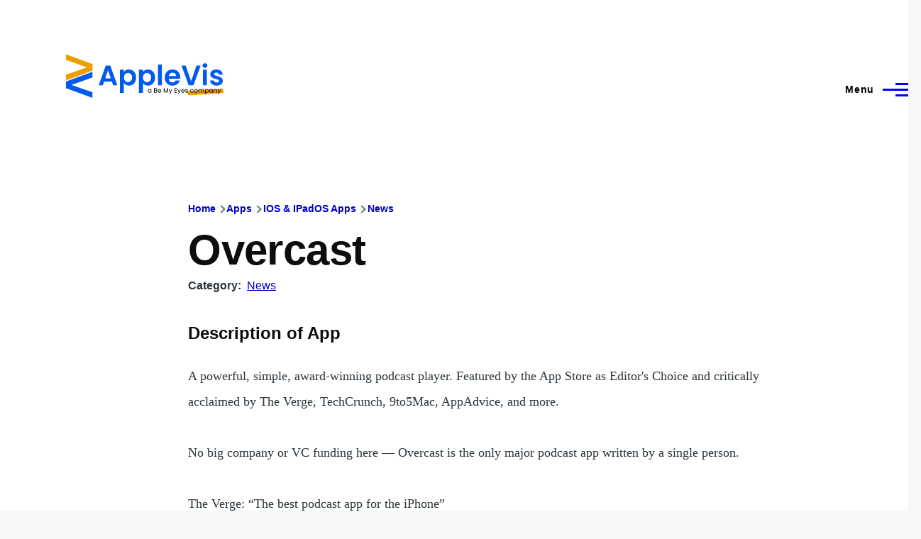

--- FILE ---
content_type: text/html; charset=UTF-8
request_url: https://www.applevis.com/comment/27662
body_size: 20768
content:
<!DOCTYPE html>
<html lang="en" dir="ltr" style="--color--primary-hue:240;--color--primary-saturation:100%;--color--primary-lightness:50">
  <head>
    <meta charset="utf-8" />
<meta name="description" content="A powerful, simple, award-winning podcast player. Featured by the App Store as Editor&#039;s Choice and critically acclaimed by The Verge, TechCrunch, 9to5Mac, AppAdvice, and more. No big company or VC funding here — Overcast is the only major podcast app written by a single person. The Verge: “The best podcast app for the iPhone” 9to5Mac: &quot;Overcast is the best podcast app that I’ve ever used” AppAdvice: &quot;Our favorite podcast client&quot; Six Colors: &quot;My podcast player of choice&quot; The Sweet Setup: “Overcast is our favorite”" />
<link rel="canonical" href="https://www.applevis.com/apps/ios/news/overcast" />
<meta name="Generator" content="Drupal 10 (https://www.drupal.org)" />
<meta name="MobileOptimized" content="width" />
<meta name="HandheldFriendly" content="true" />
<meta name="viewport" content="width=device-width, initial-scale=1.0" />
<script>var ct_check_js_val = 'ab56c3e943404e88368d3a69243de991';var drupal_ac_antibot_cookie_value = 'd77625ea8e0d66eb8e413c41f400da2bdff1bf48d9e07cec27f5b29fd1c9390d';var ct_use_cookies = 1;var ct_use_alt_cookies = 0;var ct_capture_buffer = 0;</script>

    <title>Overcast | AppleVis</title>
    <link rel="stylesheet" media="all" href="/sites/default/files/css/css_oYl5HuvbV3qm6cGrrOyjOymb6Wx2H97fAYACh-6ggPM.css?delta=0&amp;language=en&amp;theme=applevis&amp;include=eJxljkESwyAMAz9EwpMYBVzi1uAMpqT5fZsecmgvO6OVDsK2CQ02n0UXyGT9EK7Z3QTZn5g_8RFwx8tl1SwUekM1QdfmE1sUcKHmVHhQUx-1FKrdLlExOKOz1skoak1ox1UaocV1qmhN91-7cyJnGhkSCiVGOL-Y_1dzX6l8tod1Kn6BkRtMu_kv56LpKfQGe6pcHQ" />
<link rel="stylesheet" media="all" href="/sites/default/files/css/css_WDNBB2c1Nb1Wpj7b3ijKZSIDRj3QpkzsBcyp3JB6xco.css?delta=1&amp;language=en&amp;theme=applevis&amp;include=eJxljkESwyAMAz9EwpMYBVzi1uAMpqT5fZsecmgvO6OVDsK2CQ02n0UXyGT9EK7Z3QTZn5g_8RFwx8tl1SwUekM1QdfmE1sUcKHmVHhQUx-1FKrdLlExOKOz1skoak1ox1UaocV1qmhN91-7cyJnGhkSCiVGOL-Y_1dzX6l8tod1Kn6BkRtMu_kv56LpKfQGe6pcHQ" />

    <script type="application/json" data-drupal-selector="drupal-settings-json">{"path":{"baseUrl":"\/","pathPrefix":"","currentPath":"comment\/27662","currentPathIsAdmin":false,"isFront":false,"currentLanguage":"en","currentQuery":{"page":0}},"pluralDelimiter":"\u0003","suppressDeprecationErrors":true,"ajaxPageState":{"libraries":"[base64]","theme":"applevis","theme_token":null},"ajaxTrustedUrl":{"\/search":true},"gtag":{"tagId":"G-PSEEXTXQ9K","consentMode":false,"otherIds":[""],"events":[],"additionalConfigInfo":[]},"field_group":{"html_element":{"mode":"full","context":"view","settings":{"classes":"","id":"","element":"div","show_label":true,"label_element":"h2","label_element_classes":"","attributes":"","effect":"none","speed":"fast"}}},"googleTranslatorDisclaimer":{"selector":".google-translator-switch","displayMode":"HORIZONTAL","disclaimerTitle":"","disclaimer":"","acceptText":"Accept","dontAcceptText":"Do Not Accept","element":"\u003Cspan id=\u0022google_translator_element\u0022\u003E\u003C\/span\u003E\n\u003Cscript src=\u0022\/\/translate.google.com\/translate_a\/element.js?cb=Drupal.behaviors.googleTranslatorElement.init\u0022\u003E\u003C\/script\u003E\n"},"googleTranslatorElement":{"id":"google_translator_element","langcode":"en","languages":"af,sq,am,ar,hy,az,eu,be,bn,bs,bg,ca,ny,zh-CN,zh-TW,co,hr,cs,da,nl,en,eo,et,ee,tl,fi,fr,fy,gl,ka,de,el,gn,gu,ht,ha,haw,iw,hi,hmn,hu,is,ig,id,ga,it,ja,jw,kn,kk,km,rw,ko,kri,ku,ckb,ky,lo,lv,ln,lt,lg,mk,mg,ms,ml,mt,mi,mr,mn,ne,no,or,om,ps,fa,pl,pt,pa,qu,ro,ru,gd,sr,st,sn,sd,si,sk,sl,so,es,su,sw,sv,tg,ta,tt,te,th,ti,tr,tk,ug,uk,ur,uz,vi,cy,xh,yi,yo,zu","displayMode":"HORIZONTAL"},"user":{"uid":0,"permissionsHash":"de5ea5165b6ac84c6351506e83b4f2f4de78a0af6c2931b53fc7eb9114cc6ba3"}}</script>
<script src="/sites/default/files/js/js_0CmhpdJqi2nwlfIHnD0NUc-XwZYha2wAVY90_jGlHRA.js?scope=header&amp;delta=0&amp;language=en&amp;theme=applevis&amp;include=eJxdjVEOwyAMQy8E5UhVCBnLGggKtN1uPyZVk7YfS8-2bBSCOkC2AC3i8G2PwuhQS6E6QrK9gSwX-vjyB9NJ5m4COXxkEa7bCg94uqyahdYxkzzln5efkkHtAkMtJO4owGWuqvBBpuH661-jExje_cmJ3uukRMU"></script>
<script src="/modules/google_tag/js/gtag.js?t8y8zp"></script>

    
<link rel="preload" href="/core/themes/olivero/fonts/metropolis/Metropolis-Regular.woff2" as="font" type="font/woff2" crossorigin>
<link rel="preload" href="/core/themes/olivero/fonts/metropolis/Metropolis-SemiBold.woff2" as="font" type="font/woff2" crossorigin>
<link rel="preload" href="/core/themes/olivero/fonts/metropolis/Metropolis-Bold.woff2" as="font" type="font/woff2" crossorigin>
<link rel="preload" href="/core/themes/olivero/fonts/lora/lora-v14-latin-regular.woff2" as="font" type="font/woff2" crossorigin>
    <noscript><link rel="stylesheet" href="/core/themes/olivero/css/components/navigation/nav-primary-no-js.css?t8y8zp" />
</noscript>
  </head>
  <body class="path-node page-node-type-ios-app-directory">
        <a href="#main-content" class="visually-hidden focusable skip-link">
      Skip to main content
    </a>
    
      <div class="dialog-off-canvas-main-canvas" data-off-canvas-main-canvas>
    
<div id="page-wrapper" class="page-wrapper">
  <div id="page">

          <header id="header" class="site-header" data-drupal-selector="site-header" role="banner">

                <div class="site-header__fixable" data-drupal-selector="site-header-fixable">
          <div class="site-header__initial">
            <button class="sticky-header-toggle" data-drupal-selector="sticky-header-toggle" role="switch" aria-controls="site-header__inner" aria-label="Sticky header" aria-checked="false">
              <span class="sticky-header-toggle__icon">
                <span></span>
                <span></span>
                <span></span>
              </span>
            </button>
          </div>

                    <div id="site-header__inner" class="site-header__inner" data-drupal-selector="site-header-inner">
            <div class="container site-header__inner__container">

              


<div id="block-applevis-site-branding" role="banner" aria-label="Banner" class="site-branding--bg-white site-branding block block-system block-system-branding-block">
  
    
    <div class="site-branding__inner">
          <a href="/" rel="home" class="site-branding__logo">
        <img src="/sites/default/files/applevis-logo-2026-blue_0.svg" alt="AppleVis Logo" fetchpriority="high" />
      </a>
          </div>
</div>

<div class="header-nav-overlay" data-drupal-selector="header-nav-overlay"></div>


                              <div class="mobile-buttons" data-drupal-selector="mobile-buttons">
                  <button class="mobile-nav-button" data-drupal-selector="mobile-nav-button" aria-label="Main Menu" aria-controls="header-nav" aria-expanded="false">
                    <span class="mobile-nav-button__label">Menu</span>
                    <span class="mobile-nav-button__icon"></span>
                  </button>
                </div>

                <div id="header-nav" class="header-nav" data-drupal-selector="header-nav">
                  
<div class="views-exposed-form block block-search-narrow" data-drupal-selector="views-exposed-form-site-search-page-1" id="block-applevis-exposedformsite-searchpage-1-3" role="search" aria-label="Site search">
  
    
          <div class="block-search-narrow__wrapper" data-drupal-selector="block-search-narrow-wrapper" tabindex="-1">
      <div class="block-search-narrow__container">
        <div class="block-search-narrow__grid">
          <form action="/search" method="get" id="views-exposed-form-site-search-page-1" accept-charset="UTF-8" class="search-form search-block-form">
  <div class="js-form-item form-item js-form-type-search form-item-key js-form-item-key">
      <label for="edit-key" class="form-item__label">Search</label>
        <input placeholder="Type to search" data-drupal-selector="edit-key" type="search" id="edit-key" name="key" value="" size="30" maxlength="128" class="form-search form-element form-element--type-search form-element--api-search" />

        </div>
<div data-drupal-selector="edit-actions" class="form-actions js-form-wrapper form-wrapper" id="edit-actions"><input class="button--primary search-form__submit button js-form-submit form-submit" data-drupal-selector="edit-submit-site-search" type="submit" id="edit-submit-site-search" value="Search" />
</div>


</form>

        </div>
      </div>
    </div>
  </div>
<nav  id="block-applevis-main-menu" role="navigation" aria-label="Main menu" class="primary-nav block block-menu navigation menu--main" aria-labelledby="block-applevis-main-menu-menu">
            
  <h2 class="visually-hidden block__title" id="block-applevis-main-menu-menu">Main navigation</h2>
  
        


          
        
    <ul  class="menu primary-nav__menu primary-nav__menu--level-1" data-drupal-selector="primary-nav-menu--level-1">
            
                          
        
        
        <li class="primary-nav__menu-item primary-nav__menu-item--link primary-nav__menu-item--level-1">
                              
                      <a href="/" class="primary-nav__menu-link primary-nav__menu-link--link primary-nav__menu-link--level-1" data-drupal-selector="primary-nav-menu-link-has-children" data-drupal-link-system-path="&lt;front&gt;">            <span class="primary-nav__menu-link-inner primary-nav__menu-link-inner--level-1">Home</span>
          </a>

            
                  </li>
      
                          
        
        
        <li class="primary-nav__menu-item primary-nav__menu-item--button primary-nav__menu-item--level-1 primary-nav__menu-item--has-children" data-drupal-selector="primary-nav-menu-item-has-children">
                              
          
            <button class="primary-nav__menu-link primary-nav__menu-link--button primary-nav__menu-link--level-1 primary-nav__menu-link--has-children" aria-controls="primary-menu-item-12" aria-expanded="false" data-drupal-selector="primary-nav-submenu-toggle-button" type="button">            <span class="primary-nav__menu-link-inner primary-nav__menu-link-inner--level-1">Account</span>
          </button>

                                  
              <span data-drupal-selector="primary-nav-menu-🥕" class="primary-nav__menu-🥕"></span>
    
    <ul  class="menu primary-nav__menu primary-nav__menu--level-2" data-drupal-selector="primary-nav-menu--level-2" id="primary-menu-item-12">
            
                          
        
        
        <li class="primary-nav__menu-item primary-nav__menu-item--link primary-nav__menu-item--level-2">
                              
                      <a href="/user/login?destination=/apps/ios/news/overcast%3Fpage%3D0" class="primary-nav__menu-link primary-nav__menu-link--link primary-nav__menu-link--level-2" data-drupal-link-system-path="user/login">            <span class="primary-nav__menu-link-inner primary-nav__menu-link-inner--level-2">Log in</span>
          </a>

            
                  </li>
          </ul>
  
                  </li>
      
                          
        
        
        <li class="primary-nav__menu-item primary-nav__menu-item--button primary-nav__menu-item--level-1 primary-nav__menu-item--has-children" data-drupal-selector="primary-nav-menu-item-has-children">
                              
          
            <button class="primary-nav__menu-link primary-nav__menu-link--button primary-nav__menu-link--level-1 primary-nav__menu-link--has-children" aria-controls="primary-menu-item-123" aria-expanded="false" data-drupal-selector="primary-nav-submenu-toggle-button" type="button">            <span class="primary-nav__menu-link-inner primary-nav__menu-link-inner--level-1">Post</span>
          </button>

                                  
              <span data-drupal-selector="primary-nav-menu-🥕" class="primary-nav__menu-🥕"></span>
    
    <ul  class="menu primary-nav__menu primary-nav__menu--level-2" data-drupal-selector="primary-nav-menu--level-2" id="primary-menu-item-123">
            
                          
        
        
        <li class="primary-nav__menu-item primary-nav__menu-item--link primary-nav__menu-item--level-2">
                              
                      <a href="https://www.applevis.com/help/guidelines" class="primary-nav__menu-link primary-nav__menu-link--link primary-nav__menu-link--level-2">            <span class="primary-nav__menu-link-inner primary-nav__menu-link-inner--level-2">Posting Guidelines</span>
          </a>

            
                  </li>
      
                          
        
        
        <li class="primary-nav__menu-item primary-nav__menu-item--link primary-nav__menu-item--level-2">
                              
                      <a href="/podcasts/upload" class="primary-nav__menu-link primary-nav__menu-link--link primary-nav__menu-link--level-2" data-drupal-link-system-path="contact/submit_podcast">            <span class="primary-nav__menu-link-inner primary-nav__menu-link-inner--level-2">Submit Podcast</span>
          </a>

            
                  </li>
      
                          
        
        
        <li class="primary-nav__menu-item primary-nav__menu-item--link primary-nav__menu-item--level-2">
                              
                      <a href="https://www.applevis.com/form/blog-submission" class="primary-nav__menu-link primary-nav__menu-link--link primary-nav__menu-link--level-2">            <span class="primary-nav__menu-link-inner primary-nav__menu-link-inner--level-2">Submit Blog Post</span>
          </a>

            
                  </li>
          </ul>
  
                  </li>
      
                          
        
        
        <li class="primary-nav__menu-item primary-nav__menu-item--button primary-nav__menu-item--level-1 primary-nav__menu-item--has-children" data-drupal-selector="primary-nav-menu-item-has-children">
                              
          
            <button class="primary-nav__menu-link primary-nav__menu-link--button primary-nav__menu-link--level-1 primary-nav__menu-link--has-children" aria-controls="primary-menu-item-1234" aria-expanded="false" data-drupal-selector="primary-nav-submenu-toggle-button" type="button">            <span class="primary-nav__menu-link-inner primary-nav__menu-link-inner--level-1">Apps</span>
          </button>

                                  
              <span data-drupal-selector="primary-nav-menu-🥕" class="primary-nav__menu-🥕"></span>
    
    <ul  class="menu primary-nav__menu primary-nav__menu--level-2" data-drupal-selector="primary-nav-menu--level-2" id="primary-menu-item-1234">
            
                          
        
        
        <li class="primary-nav__menu-item primary-nav__menu-item--link primary-nav__menu-item--level-2">
                              
                      <a href="https://www.applevis.com/apps/latest" class="primary-nav__menu-link primary-nav__menu-link--link primary-nav__menu-link--level-2">            <span class="primary-nav__menu-link-inner primary-nav__menu-link-inner--level-2">Latest App Entries</span>
          </a>

            
                  </li>
      
                          
        
        
        <li class="primary-nav__menu-item primary-nav__menu-item--link primary-nav__menu-item--level-2">
                              
                      <a href="https://www.applevis.com/apps/ios/browse" class="primary-nav__menu-link primary-nav__menu-link--link primary-nav__menu-link--level-2">            <span class="primary-nav__menu-link-inner primary-nav__menu-link-inner--level-2">iOS and iPadOS Apps</span>
          </a>

            
                  </li>
      
                          
        
        
        <li class="primary-nav__menu-item primary-nav__menu-item--link primary-nav__menu-item--level-2">
                              
                      <a href="https://www.applevis.com/apps/mac/browse" class="primary-nav__menu-link primary-nav__menu-link--link primary-nav__menu-link--level-2">            <span class="primary-nav__menu-link-inner primary-nav__menu-link-inner--level-2">Mac Apps</span>
          </a>

            
                  </li>
      
                          
        
        
        <li class="primary-nav__menu-item primary-nav__menu-item--link primary-nav__menu-item--level-2">
                              
                      <a href="https://www.applevis.com/apps/watch" class="primary-nav__menu-link primary-nav__menu-link--link primary-nav__menu-link--level-2">            <span class="primary-nav__menu-link-inner primary-nav__menu-link-inner--level-2">Apple Watch Apps</span>
          </a>

            
                  </li>
      
                          
        
        
        <li class="primary-nav__menu-item primary-nav__menu-item--link primary-nav__menu-item--level-2">
                              
                      <a href="https://www.applevis.com/apps/tv" class="primary-nav__menu-link primary-nav__menu-link--link primary-nav__menu-link--level-2">            <span class="primary-nav__menu-link-inner primary-nav__menu-link-inner--level-2">Apple TV Apps</span>
          </a>

            
                  </li>
      
                          
        
        
        <li class="primary-nav__menu-item primary-nav__menu-item--link primary-nav__menu-item--level-2">
                              
                      <a href="/apps/ios/apps-for-blind-or-low-vision-users" class="primary-nav__menu-link primary-nav__menu-link--link primary-nav__menu-link--level-2" data-drupal-link-system-path="apps/ios/apps-for-blind-or-low-vision-users">            <span class="primary-nav__menu-link-inner primary-nav__menu-link-inner--level-2">Apps Developed Specifically for Blind, DeafBlind, and Low Vision Users</span>
          </a>

            
                  </li>
      
                          
        
        
        <li class="primary-nav__menu-item primary-nav__menu-item--link primary-nav__menu-item--level-2">
                              
                      <a href="/apps" title="Browse and search our App Directories" class="primary-nav__menu-link primary-nav__menu-link--link primary-nav__menu-link--level-2" data-drupal-link-system-path="node/27484">            <span class="primary-nav__menu-link-inner primary-nav__menu-link-inner--level-2">Browse App Directories</span>
          </a>

            
                  </li>
          </ul>
  
                  </li>
      
                          
        
        
        <li class="primary-nav__menu-item primary-nav__menu-item--button primary-nav__menu-item--level-1 primary-nav__menu-item--has-children" data-drupal-selector="primary-nav-menu-item-has-children">
                              
          
            <button class="primary-nav__menu-link primary-nav__menu-link--button primary-nav__menu-link--level-1 primary-nav__menu-link--has-children" aria-controls="primary-menu-item-12345" aria-expanded="false" data-drupal-selector="primary-nav-submenu-toggle-button" type="button">            <span class="primary-nav__menu-link-inner primary-nav__menu-link-inner--level-1">Forums</span>
          </button>

                                  
              <span data-drupal-selector="primary-nav-menu-🥕" class="primary-nav__menu-🥕"></span>
    
    <ul  class="menu primary-nav__menu primary-nav__menu--level-2" data-drupal-selector="primary-nav-menu--level-2" id="primary-menu-item-12345">
            
                          
        
        
        <li class="primary-nav__menu-item primary-nav__menu-item--link primary-nav__menu-item--level-2">
                              
                      <a href="https://www.applevis.com/node/add/forum" class="primary-nav__menu-link primary-nav__menu-link--link primary-nav__menu-link--level-2">            <span class="primary-nav__menu-link-inner primary-nav__menu-link-inner--level-2">Create Forum Topic</span>
          </a>

            
                  </li>
      
                          
        
        
        <li class="primary-nav__menu-item primary-nav__menu-item--link primary-nav__menu-item--level-2">
                              
                      <a href="https://www.applevis.com/forum/apple/latest" class="primary-nav__menu-link primary-nav__menu-link--link primary-nav__menu-link--level-2">            <span class="primary-nav__menu-link-inner primary-nav__menu-link-inner--level-2">Latest Apple Posts</span>
          </a>

            
                  </li>
      
                          
        
        
        <li class="primary-nav__menu-item primary-nav__menu-item--link primary-nav__menu-item--level-2">
                              
                      <a href="https://www.applevis.com/forum/non-apple/latest" class="primary-nav__menu-link primary-nav__menu-link--link primary-nav__menu-link--level-2">            <span class="primary-nav__menu-link-inner primary-nav__menu-link-inner--level-2">Latest Non-Apple Posts</span>
          </a>

            
                  </li>
      
                          
        
        
        <li class="primary-nav__menu-item primary-nav__menu-item--link primary-nav__menu-item--level-2">
                              
                      <a href="/forum" class="primary-nav__menu-link primary-nav__menu-link--link primary-nav__menu-link--level-2" data-drupal-link-system-path="forum">            <span class="primary-nav__menu-link-inner primary-nav__menu-link-inner--level-2">Browse Forums</span>
          </a>

            
                  </li>
          </ul>
  
                  </li>
      
                          
        
        
        <li class="primary-nav__menu-item primary-nav__menu-item--button primary-nav__menu-item--level-1 primary-nav__menu-item--has-children" data-drupal-selector="primary-nav-menu-item-has-children">
                              
          
            <button class="primary-nav__menu-link primary-nav__menu-link--button primary-nav__menu-link--level-1 primary-nav__menu-link--has-children" aria-controls="primary-menu-item-123456" aria-expanded="false" data-drupal-selector="primary-nav-submenu-toggle-button" type="button">            <span class="primary-nav__menu-link-inner primary-nav__menu-link-inner--level-1">Blog</span>
          </button>

                                  
              <span data-drupal-selector="primary-nav-menu-🥕" class="primary-nav__menu-🥕"></span>
    
    <ul  class="menu primary-nav__menu primary-nav__menu--level-2" data-drupal-selector="primary-nav-menu--level-2" id="primary-menu-item-123456">
            
                          
        
        
        <li class="primary-nav__menu-item primary-nav__menu-item--link primary-nav__menu-item--level-2">
                              
                      <a href="/blog" class="primary-nav__menu-link primary-nav__menu-link--link primary-nav__menu-link--level-2" data-drupal-link-system-path="blog">            <span class="primary-nav__menu-link-inner primary-nav__menu-link-inner--level-2">AppleVis Blog</span>
          </a>

            
                  </li>
      
                          
        
        
        <li class="primary-nav__menu-item primary-nav__menu-item--link primary-nav__menu-item--level-2">
                              
                      <a href="https://www.applevis.com/form/blog-submission" class="primary-nav__menu-link primary-nav__menu-link--link primary-nav__menu-link--level-2">            <span class="primary-nav__menu-link-inner primary-nav__menu-link-inner--level-2">Submit a Blog Post</span>
          </a>

            
                  </li>
          </ul>
  
                  </li>
      
                          
        
        
        <li class="primary-nav__menu-item primary-nav__menu-item--button primary-nav__menu-item--level-1 primary-nav__menu-item--has-children" data-drupal-selector="primary-nav-menu-item-has-children">
                              
          
            <button class="primary-nav__menu-link primary-nav__menu-link--button primary-nav__menu-link--level-1 primary-nav__menu-link--has-children" aria-controls="primary-menu-item-1234567" aria-expanded="false" data-drupal-selector="primary-nav-submenu-toggle-button" type="button">            <span class="primary-nav__menu-link-inner primary-nav__menu-link-inner--level-1">Podcasts</span>
          </button>

                                  
              <span data-drupal-selector="primary-nav-menu-🥕" class="primary-nav__menu-🥕"></span>
    
    <ul  class="menu primary-nav__menu primary-nav__menu--level-2" data-drupal-selector="primary-nav-menu--level-2" id="primary-menu-item-1234567">
            
                          
        
        
        <li class="primary-nav__menu-item primary-nav__menu-item--link primary-nav__menu-item--level-2">
                              
                      <a href="/podcasts" class="primary-nav__menu-link primary-nav__menu-link--link primary-nav__menu-link--level-2" data-drupal-link-system-path="podcasts">            <span class="primary-nav__menu-link-inner primary-nav__menu-link-inner--level-2">AppleVis Podcast</span>
          </a>

            
                  </li>
      
                          
        
        
        <li class="primary-nav__menu-item primary-nav__menu-item--link primary-nav__menu-item--level-2">
                              
                      <a href="https://www.applevis.com/podcasts/upload" class="primary-nav__menu-link primary-nav__menu-link--link primary-nav__menu-link--level-2">            <span class="primary-nav__menu-link-inner primary-nav__menu-link-inner--level-2">Submit a Podcast</span>
          </a>

            
                  </li>
          </ul>
  
                  </li>
      
                          
        
        
        <li class="primary-nav__menu-item primary-nav__menu-item--button primary-nav__menu-item--level-1 primary-nav__menu-item--has-children" data-drupal-selector="primary-nav-menu-item-has-children">
                              
          
            <button class="primary-nav__menu-link primary-nav__menu-link--button primary-nav__menu-link--level-1 primary-nav__menu-link--has-children" aria-controls="primary-menu-item-12345678" aria-expanded="false" data-drupal-selector="primary-nav-submenu-toggle-button" type="button">            <span class="primary-nav__menu-link-inner primary-nav__menu-link-inner--level-1">Bugs</span>
          </button>

                                  
              <span data-drupal-selector="primary-nav-menu-🥕" class="primary-nav__menu-🥕"></span>
    
    <ul  class="menu primary-nav__menu primary-nav__menu--level-2" data-drupal-selector="primary-nav-menu--level-2" id="primary-menu-item-12345678">
            
                          
        
        
        <li class="primary-nav__menu-item primary-nav__menu-item--link primary-nav__menu-item--level-2">
                              
                      <a href="/bugs" class="primary-nav__menu-link primary-nav__menu-link--link primary-nav__menu-link--level-2" data-drupal-link-system-path="node/12823">            <span class="primary-nav__menu-link-inner primary-nav__menu-link-inner--level-2">Bug Tracker</span>
          </a>

            
                  </li>
      
                          
        
        
        <li class="primary-nav__menu-item primary-nav__menu-item--link primary-nav__menu-item--level-2">
                              
                      <a href="https://www.applevis.com/bugs/ios-ipados-active" class="primary-nav__menu-link primary-nav__menu-link--link primary-nav__menu-link--level-2">            <span class="primary-nav__menu-link-inner primary-nav__menu-link-inner--level-2">Active iOS &amp; iPadOS Bugs</span>
          </a>

            
                  </li>
      
                          
        
        
        <li class="primary-nav__menu-item primary-nav__menu-item--link primary-nav__menu-item--level-2">
                              
                      <a href="https://www.applevis.com/bugs/macos-active" class="primary-nav__menu-link primary-nav__menu-link--link primary-nav__menu-link--level-2">            <span class="primary-nav__menu-link-inner primary-nav__menu-link-inner--level-2">Active macOS Bugs</span>
          </a>

            
                  </li>
      
                          
        
        
        <li class="primary-nav__menu-item primary-nav__menu-item--link primary-nav__menu-item--level-2">
                              
                      <a href="/community-bug-program" class="primary-nav__menu-link primary-nav__menu-link--link primary-nav__menu-link--level-2" data-drupal-link-system-path="node/39559">            <span class="primary-nav__menu-link-inner primary-nav__menu-link-inner--level-2">Community Bug Program</span>
          </a>

            
                  </li>
          </ul>
  
                  </li>
      
                          
        
        
        <li class="primary-nav__menu-item primary-nav__menu-item--button primary-nav__menu-item--level-1 primary-nav__menu-item--has-children" data-drupal-selector="primary-nav-menu-item-has-children">
                              
          
            <button class="primary-nav__menu-link primary-nav__menu-link--button primary-nav__menu-link--level-1 primary-nav__menu-link--has-children" aria-controls="primary-menu-item-123456789" aria-expanded="false" data-drupal-selector="primary-nav-submenu-toggle-button" type="button">            <span class="primary-nav__menu-link-inner primary-nav__menu-link-inner--level-1">More</span>
          </button>

                                  
              <span data-drupal-selector="primary-nav-menu-🥕" class="primary-nav__menu-🥕"></span>
    
    <ul  class="menu primary-nav__menu primary-nav__menu--level-2" data-drupal-selector="primary-nav-menu--level-2" id="primary-menu-item-123456789">
            
                          
        
        
        <li class="primary-nav__menu-item primary-nav__menu-item--link primary-nav__menu-item--level-2">
                              
                      <a href="https://www.applevis.com/new-to-ios" class="primary-nav__menu-link primary-nav__menu-link--link primary-nav__menu-link--level-2">            <span class="primary-nav__menu-link-inner primary-nav__menu-link-inner--level-2">Getting Started with Your First iPhone or iPad</span>
          </a>

            
                  </li>
      
                          
        
        
        <li class="primary-nav__menu-item primary-nav__menu-item--link primary-nav__menu-item--level-2">
                              
                      <a href="https://www.applevis.com/new-to-mac" class="primary-nav__menu-link primary-nav__menu-link--link primary-nav__menu-link--level-2">            <span class="primary-nav__menu-link-inner primary-nav__menu-link-inner--level-2">Getting Started with Your First Mac</span>
          </a>

            
                  </li>
      
                          
        
        
        <li class="primary-nav__menu-item primary-nav__menu-item--link primary-nav__menu-item--level-2">
                              
                      <a href="/guides" class="primary-nav__menu-link primary-nav__menu-link--link primary-nav__menu-link--level-2" data-drupal-link-system-path="guides">            <span class="primary-nav__menu-link-inner primary-nav__menu-link-inner--level-2">Guides &amp; Tutorials</span>
          </a>

            
                  </li>
      
                          
        
        
        <li class="primary-nav__menu-item primary-nav__menu-item--link primary-nav__menu-item--level-2">
                              
                      <a href="https://www.applevis.com/apps/ios/apps-for-blind-or-low-vision-users" class="primary-nav__menu-link primary-nav__menu-link--link primary-nav__menu-link--level-2">            <span class="primary-nav__menu-link-inner primary-nav__menu-link-inner--level-2">AppleVis Golden Apples</span>
          </a>

            
                  </li>
      
                          
        
        
        <li class="primary-nav__menu-item primary-nav__menu-item--link primary-nav__menu-item--level-2">
                              
                      <a href="/reviews" class="primary-nav__menu-link primary-nav__menu-link--link primary-nav__menu-link--level-2" data-drupal-link-system-path="reviews">            <span class="primary-nav__menu-link-inner primary-nav__menu-link-inner--level-2">Hardware &amp; Accessory Reviews</span>
          </a>

            
                  </li>
      
                          
        
        
        <li class="primary-nav__menu-item primary-nav__menu-item--link primary-nav__menu-item--level-2">
                              
                      <a href="/developers" title="Information For App Developers" class="primary-nav__menu-link primary-nav__menu-link--link primary-nav__menu-link--level-2" data-drupal-link-system-path="node/22">            <span class="primary-nav__menu-link-inner primary-nav__menu-link-inner--level-2">Resources for Developers</span>
          </a>

            
                  </li>
          </ul>
  
                  </li>
      
                          
        
        
        <li class="primary-nav__menu-item primary-nav__menu-item--button primary-nav__menu-item--level-1 primary-nav__menu-item--has-children" data-drupal-selector="primary-nav-menu-item-has-children">
                              
          
            <button class="primary-nav__menu-link primary-nav__menu-link--button primary-nav__menu-link--level-1 primary-nav__menu-link--has-children" aria-controls="primary-menu-item-12345678910" aria-expanded="false" data-drupal-selector="primary-nav-submenu-toggle-button" type="button">            <span class="primary-nav__menu-link-inner primary-nav__menu-link-inner--level-1">About</span>
          </button>

                                  
              <span data-drupal-selector="primary-nav-menu-🥕" class="primary-nav__menu-🥕"></span>
    
    <ul  class="menu primary-nav__menu primary-nav__menu--level-2" data-drupal-selector="primary-nav-menu--level-2" id="primary-menu-item-12345678910">
            
                          
        
        
        <li class="primary-nav__menu-item primary-nav__menu-item--link primary-nav__menu-item--level-2">
                              
                      <a href="https://www.applevis.com/about" class="primary-nav__menu-link primary-nav__menu-link--link primary-nav__menu-link--level-2">            <span class="primary-nav__menu-link-inner primary-nav__menu-link-inner--level-2">About AppleVis</span>
          </a>

            
                  </li>
      
                          
        
        
        <li class="primary-nav__menu-item primary-nav__menu-item--link primary-nav__menu-item--level-2">
                              
                      <a href="https://www.applevis.com/help" class="primary-nav__menu-link primary-nav__menu-link--link primary-nav__menu-link--level-2">            <span class="primary-nav__menu-link-inner primary-nav__menu-link-inner--level-2">Frequently Asked Questions</span>
          </a>

            
                  </li>
      
                          
        
        
        <li class="primary-nav__menu-item primary-nav__menu-item--link primary-nav__menu-item--level-2">
                              
                      <a href="https://www.applevis.com/contact" class="primary-nav__menu-link primary-nav__menu-link--link primary-nav__menu-link--level-2">            <span class="primary-nav__menu-link-inner primary-nav__menu-link-inner--level-2">Contact AppleVis</span>
          </a>

            
                  </li>
      
                          
        
        
        <li class="primary-nav__menu-item primary-nav__menu-item--link primary-nav__menu-item--level-2">
                              
                      <a href="https://www.applevis.com/newsletter" class="primary-nav__menu-link primary-nav__menu-link--link primary-nav__menu-link--level-2">            <span class="primary-nav__menu-link-inner primary-nav__menu-link-inner--level-2">Newsletter</span>
          </a>

            
                  </li>
      
                          
        
        
        <li class="primary-nav__menu-item primary-nav__menu-item--link primary-nav__menu-item--level-2">
                              
                      <a href="https://www.bemyeyes.com" class="primary-nav__menu-link primary-nav__menu-link--link primary-nav__menu-link--level-2">            <span class="primary-nav__menu-link-inner primary-nav__menu-link-inner--level-2">Be My Eyes</span>
          </a>

            
                  </li>
          </ul>
  
                  </li>
          </ul>
  


  </nav>


                  

  <div class="region region--secondary-menu">
    <div class="views-exposed-form form--inline block block-search-wide" data-drupal-selector="views-exposed-form-site-search-page-1" id="block-applevis-exposedformsite-searchpage-1">
  
    
      <button class="block-search-wide__button" aria-label="Search Form" data-drupal-selector="block-search-wide-button">
      <svg xmlns="http://www.w3.org/2000/svg" width="22" height="23" viewBox="0 0 22 23">
  <path fill="currentColor" d="M21.7,21.3l-4.4-4.4C19,15.1,20,12.7,20,10c0-5.5-4.5-10-10-10S0,4.5,0,10s4.5,10,10,10c2.1,0,4.1-0.7,5.8-1.8l4.5,4.5c0.4,0.4,1,0.4,1.4,0S22.1,21.7,21.7,21.3z M10,18c-4.4,0-8-3.6-8-8s3.6-8,8-8s8,3.6,8,8S14.4,18,10,18z"/>
</svg>
      <span class="block-search-wide__button-close"></span>
    </button>

        <div class="block-search-wide__wrapper" data-drupal-selector="block-search-wide-wrapper" tabindex="-1">
      <div class="block-search-wide__container">
        <div class="block-search-wide__grid">
          <form action="/search" method="get" id="views-exposed-form-site-search-page-1" accept-charset="UTF-8" class="search-form search-block-form">
  <div class="js-form-item form-item js-form-type-search form-item-key js-form-item-key">
      <label for="edit-key--2" class="form-item__label">Search</label>
        <input placeholder="Type to search" data-drupal-selector="edit-key" type="search" id="edit-key--2" name="key" value="" size="30" maxlength="128" class="form-search form-element form-element--type-search form-element--api-search" />

        </div>
<div data-drupal-selector="edit-actions" class="form-actions js-form-wrapper form-wrapper" id="edit-actions--2"><input class="button--primary search-form__submit button js-form-submit form-submit" data-drupal-selector="edit-submit-site-search-2" type="submit" id="edit-submit-site-search--2" value="Search" />
</div>


</form>

        </div>
      </div>
    </div>
  </div>

  </div>

                </div>
                          </div>
          </div>
        </div>
      </header>
    
    <div id="main-wrapper" class="layout-main-wrapper layout-container">
      <div id="main" class="layout-main">
        <div class="main-content">
          <a id="main-content" tabindex="-1"></a>
          
          <div class="main-content__container container">
            

  <div class="region region--highlighted grid-full layout--pass--content-medium">
    

<div id="block-applevis-googletranslator" class="block block-google-translator">
  
    
      <div class="block__content">
      <a href="#" class="notranslate google-translator-switch">Translate this page</a>

    </div>
  </div>
<div data-drupal-messages-fallback class="hidden messages-list"></div>

  </div>

            

  <div class="region region--breadcrumb grid-full layout--pass--content-medium">
    

<div id="block-applevis-breadcrumbs" class="block block-system block-system-breadcrumb-block">
  
    
      <div class="block__content">
        <nav class="breadcrumb" role="navigation" aria-labelledby="system-breadcrumb">
    <h2 id="system-breadcrumb" class="visually-hidden">Breadcrumb</h2>
    <div class="breadcrumb__content">
      <ol class="breadcrumb__list">
                  <li class="breadcrumb__item">
                          <a href="/" class="breadcrumb__link">Home</a>
                      </li>
                  <li class="breadcrumb__item">
                          <a href="/apps" class="breadcrumb__link">Apps</a>
                      </li>
                  <li class="breadcrumb__item">
                          <a href="/apps/ios/browse" class="breadcrumb__link">IOS &amp; IPadOS Apps</a>
                      </li>
                  <li class="breadcrumb__item">
                          <a href="/apps/ios/news" class="breadcrumb__link">News</a>
                      </li>
              </ol>
    </div>
  </nav>

    </div>
  </div>

  </div>


                          <main role="main">
                

  <div class="region region--content-above grid-full layout--pass--content-medium">
    

<div id="block-applevis-page-title" class="block block-core block-page-title-block">
  
  

  <h1 class="title page-title">
<span>Overcast</span>
</h1>


  
</div>

  </div>

                

  <div class="region region--content grid-full layout--pass--content-medium" id="content">
    

<div id="block-applevis-content" class="block block-system block-system-main-block">
  
    
      <div class="block__content">
      

<article data-history-node-id="10966" class="node node--type-ios-app-directory node--view-mode-full">
  <header class="">
    
          
      </header>
  <div class="node__content">
        
  <div class="field field--name-taxonomy-vocabulary-1 field--type-entity-reference field--label-inline clearfix">
    <div class="field__label">Category</div>
              <div class="field__item"><a href="/ios-ipados-app-directory/news" hreflang="en">News</a></div>
          </div>

  <div class="text-content clearfix field field--name-body field--type-text-with-summary field--label-above">
    <h3 class="field__label">Description of App</h3>
              <div class="field__item"><p>A powerful, simple, award-winning podcast player. Featured by the App Store as Editor&#039;s Choice and critically acclaimed by The Verge, TechCrunch, 9to5Mac, AppAdvice, and more.</p>
<p>No big company or VC funding here — Overcast is the only major podcast app written by a single person.</p>
<p>The Verge: “The best podcast app for the iPhone”</p>
<p>9to5Mac: &quot;Overcast is the best podcast app that I’ve ever used”</p>
<p>AppAdvice: &quot;Our favorite podcast client&quot;</p>
<p>Six Colors: &quot;My podcast player of choice&quot;</p>
<p>The Sweet Setup: “Overcast is our favorite”</p>
<p>Cult of Mac: “It’s the best podcast app out there”</p>
<p>TIME: “Overcast lives up to its lofty claims”</p>
<p>iMore: &quot;My personal favorite&quot;</p>
<p>TechCrunch: “There is no reason why you should still be using the Podcasts app over Overcast”</p>
<p>Overcast is a modern, fully featured audio podcast app with many useful features in a simple, intuitive interface:</p>
<p>- Smart Speed saves time without distorting the audio or sounding unnatural.</p>
<p>- Voice Boost makes every podcast the same volume with a broadcast-quality remastering engine.</p>
<p>- Download podcasts for playing anytime, even offline.</p>
<p>- Search and browse for new podcasts, plus get personalized recommendations.</p>
<p>- Create custom Playlists with smart filters and per-podcast priorities, and rearrange the list whenever you want.</p>
<p>- Receive optional notifications when new episodes arrive.</p>
<p>- Subscribe to a podcast, or just add an episode: try new shows without committing.</p>
<p>- Sleep timer automatically stops playback after any time interval you set.</p>
<p>- Apple Watch app with standalone playback and cellular streaming.</p>
<p>- CarPlay support.</p>
<p>And Overcast has world-class privacy, with no third-party analytics, ad services, or tracking code.</p>
<p>Overcast is funded by ads that promote other podcasts. If you choose to purchase Overcast Premium to hide these ads, payment will be charged to your iTunes account, and your account will be charged for renewal 24 hours prior to the end of the current period. Auto-renewal may be turned off at any time by going to your settings in the iTunes Store after purchase. Current price for Overcast Premium is $9.99 USD per year, and may vary from country to country.</p>
<p>Privacy policy: <a href="https://overcast.fm/privacy">https://overcast.fm/privacy</a></p>
<p>Terms of use: <a href="https://overcast.fm/terms">https://overcast.fm/terms</a></p>
<p>Proudly made in New York.</p>
</div>
          </div>

  <div class="field field--name-field-version field--type-string field--label-above">
    <h3 class="field__label">Version</h3>
              <div class="field__item">2025.5</div>
          </div>

  <div class="field field--name-field-cost field--type-list-string field--label-above">
    <h3 class="field__label">Free or Paid</h3>
              <div class="field__item">Free With In-App Purchase</div>
          </div>

  <div class="field field--name-field-device-used field--type-list-string field--label-above">
    <h3 class="field__label">Device(s) App Was Tested On</h3>
          <div class="field__items">
              <div class="field__item">iPhone</div>
              </div>
      </div>

  <div class="field field--name-field-ios-version field--type-string field--label-above">
    <h3 class="field__label">iOS Version</h3>
              <div class="field__item">18.5</div>
          </div>

  <div class="text-content clearfix field field--name-field-comments field--type-text-long field--label-above">
    <h3 class="field__label">Accessibility Comments</h3>
              <div class="field__item"><p>Appears to be fully accessible with no issues when used with VoiceOver.</p>
</div>
          </div>

  <div class="field field--name-field-voiceover field--type-list-string field--label-above">
    <h3 class="field__label">VoiceOver Performance</h3>
              <div class="field__item">VoiceOver reads all page elements.</div>
          </div>

  <div class="field field--name-field-labelling field--type-list-string field--label-above">
    <h3 class="field__label">Button Labeling</h3>
              <div class="field__item">All buttons are clearly labeled.</div>
          </div>

  <div class="field field--name-field-usability field--type-list-string field--label-above">
    <h3 class="field__label">Usability</h3>
              <div class="field__item">The app is fully accessible with VoiceOver and is easy to navigate and use.</div>
          </div>

  <div class="field field--name-field-link2 field--type-link field--label-above">
    <h3 class="field__label">App Store Link</h3>
              <div class="field__item"><a href="https://itunes.apple.com/us/app/overcast-podcast-player/id888422857?mt=8&amp;uo=4&amp;at=11l4LS">https://itunes.apple.com/us/app/overcast-podcast-player/id888422857?mt=8&amp;uo=4&amp;a…</a></div>
          </div>

  <div class="field field--name-field-link3 field--type-link field--label-above">
    <h3 class="field__label">Developer&#039;s Website</h3>
              <div class="field__item"><a href="http://overcast.fm/">http://overcast.fm/</a></div>
          </div>

<div class="field field--name-field-recommendations field--type-viewfield field--label-hidden">
  
    
        
<div class="field__item field__item-label-hidden">
  
    
      <div class="views-element-container"><div class="view view-recommendations-count view-id-recommendations_count view-display-id-block_1 js-view-dom-id-6c45629bd9728b4e56434bf81884a1edf389cdf1c3b0529f3c504fb27a1425d1">
  
    
      
      <div class="view-content">
          <div class="views-row"><div class="views-field views-field-count"><span class="field-content"><h3>Recommendations</h3>
<p>6 people have recommended this app</p></span></div><div class="views-field views-field-last-updated"><span class="field-content">Most recently recommended by AnonyMouse <em class="placeholder">1 year 8 months</em> ago</span></div></div>

    </div>
  
          </div>
</div>

  </div>

    </div>

<div >
  <h2>Options</h2>
    <ul class="links inline">
          <li><a href="/user/login?destination=/apps/ios/news/overcast%23comment-form">Log in</a> or <a href="/user/register?destination=/apps/ios/news/overcast%23comment-form">register</a> to post comments</li>
      </ul>
  </div>

<section data-drupal-selector="comments" class="comments">

      
    <h2 class="comments__title">Comments</h2>
    
  
  
<article  data-comment-user-id="1870" id="comment-27652" class="comment js-comment comment--level-1" role="article" data-drupal-selector="comment">
     <div class="comment__title">
               
        <h3><a href="/comment/27652#comment-27652" class="permalink" rel="bookmark" hreflang="en">Sounds interesting</a></h3>
        
          </div>
  <span class="hidden" data-comment-timestamp="1405544543"></span>

  <div class="comment__text-wrapper">
    <footer class="comment__meta">
      <p class="comment__author">By <span>Diego Garibay</span> on Wednesday, July 16, 2014 - 21:02</p>
  <div class="comment__picture-wrapper">
    <div class="comment__picture">
      <div>
  </div>

    </div>
  </div>
                </footer>
    <div class="comment__title comment__content">
      
            <div class="text-content field field--name-comment-body field--type-text-long field--label-hidden field__item comment__text-content"><p>Is this the same person who created Downcast, or do the names just match for no reason?</p>
</div>
      <ul class="links inline comment__links">
          <li class="comment__links-item"></li>
      </ul>
    </div>
  </div>
</article>

<article  data-comment-user-id="0" id="comment-27662" class="comment js-comment by-anonymous" role="article" data-drupal-selector="comment">
     <div class="comment__title">
               
        <h3><a href="/comment/27662#comment-27662" class="permalink" rel="bookmark" hreflang="en">It&#039;s developed by the instapaper guy</a></h3>
        
          </div>
  <span class="hidden" data-comment-timestamp="1405587172"></span>

  <div class="comment__text-wrapper">
    <footer class="comment__meta">
      <p class="comment__author">By <span>jrjolley (not verified)</span> on Thursday, July 17, 2014 - 08:52</p>
  <div class="comment__picture-wrapper">
    <div class="comment__picture">
      <div>
  </div>

    </div>
  </div>
                    <p class="visually-hidden">In reply to <a href="/comment/27652#comment-27652" class="permalink" rel="bookmark" hreflang="en">Sounds interesting</a> by <span>Diego Garibay</span></p>
          </footer>
    <div class="comment__title comment__content">
      
            <div class="text-content field field--name-comment-body field--type-text-long field--label-hidden field__item comment__text-content"><p>I&#039;m curious as to how it compares to downcast as I have invested a lot of time with that app and use it on both mac and iOS. Is it the same concept, podcast watching with iCloud integration?</p>
</div>
      <ul class="links inline comment__links">
          <li class="comment__links-item"></li>
      </ul>
    </div>
  </div>
</article>

<article  data-comment-user-id="3727" id="comment-27697" class="comment js-comment comment--level-1" role="article" data-drupal-selector="comment">
     <div class="comment__title">
               
        <h3><a href="/comment/27697#comment-27697" class="permalink" rel="bookmark" hreflang="en">Smart Speed stats</a></h3>
        
          </div>
  <span class="hidden" data-comment-timestamp="1405689173"></span>

  <div class="comment__text-wrapper">
    <footer class="comment__meta">
      <p class="comment__author">By <span>Soupy</span> on Friday, July 18, 2014 - 13:12</p>
  <div class="comment__picture-wrapper">
    <div class="comment__picture">
      <div>
  </div>

    </div>
  </div>
                </footer>
    <div class="comment__title comment__content">
      
            <div class="text-content field field--name-comment-body field--type-text-long field--label-hidden field__item comment__text-content"><p>I’ve read that when you use the Smart Speed feature, the time that this has saved is supposed to be displayed somewhere. Has anybody found this yet? Or is it not accessible with VoiceOver?</p>
</div>
      <ul class="links inline comment__links">
          <li class="comment__links-item"></li>
      </ul>
    </div>
  </div>
</article>

<article  data-comment-user-id="820" id="comment-28384" class="comment js-comment comment--level-1" role="article" data-drupal-selector="comment">
     <div class="comment__title">
               
        <h3><a href="/comment/28384#comment-28384" class="permalink" rel="bookmark" hreflang="en">Version 1.0.2</a></h3>
        
          </div>
  <span class="hidden" data-comment-timestamp="1407891061"></span>

  <div class="comment__text-wrapper">
    <footer class="comment__meta">
      <p class="comment__author">By <span>AnonyMouse</span> on Wednesday, August 13, 2014 - 00:51</p>
  <div class="comment__picture-wrapper">
    <div class="comment__picture">
      <div>
  
            <div class="field field--name-user-picture field--type-image field--label-hidden field__item">  <img loading="lazy" src="/sites/default/files/badges/editorial_2.png" alt="Member of the AppleVis Editorial Team" />

</div>
      </div>

    </div>
  </div>
                </footer>
    <div class="comment__title comment__content">
      
            <div class="text-content field field--name-comment-body field--type-text-long field--label-hidden field__item comment__text-content"><p>Accounts are now optional. Nice!</p>
<p>What&#039;s New in Version 1.0.2 </p>
<p>- Accounts are now optional<br />
- Many minor improvements, including scrub-to-end protection, Voice Boost&#039;s tonal balance, larger &quot;i&quot;-button touch areas, titles in share sheets, and more<br />
- Many bugfixes: wrong free-space errors, too much space used, sudden logouts, gray controls, missing Polish characters, common crashes, and more</p>
</div>
      <ul class="links inline comment__links">
          <li class="comment__links-item"></li>
      </ul>
    </div>
  </div>
</article>

<article  data-comment-user-id="1870" id="comment-28386" class="comment js-comment comment--level-1" role="article" data-drupal-selector="comment">
     <div class="comment__title">
               
        <h3><a href="/comment/28386#comment-28386" class="permalink" rel="bookmark" hreflang="en">Just a question</a></h3>
        
          </div>
  <span class="hidden" data-comment-timestamp="1407901497"></span>

  <div class="comment__text-wrapper">
    <footer class="comment__meta">
      <p class="comment__author">By <span>Diego Garibay</span> on Wednesday, August 13, 2014 - 03:44</p>
  <div class="comment__picture-wrapper">
    <div class="comment__picture">
      <div>
  </div>

    </div>
  </div>
                </footer>
    <div class="comment__title comment__content">
      
            <div class="text-content field field--name-comment-body field--type-text-long field--label-hidden field__item comment__text-content"><p>Does anyone know how to make it so that this only streams the Podcasts. How do you make its would&#039;ve never downloads.</p>
</div>
      <ul class="links inline comment__links">
          <li class="comment__links-item"></li>
      </ul>
    </div>
  </div>
</article>

<article  data-comment-user-id="820" id="comment-28387" class="comment js-comment comment--level-1" role="article" data-drupal-selector="comment">
     <div class="comment__title">
               
        <h3><a href="/comment/28387#comment-28387" class="permalink" rel="bookmark" hreflang="en">Streaming Audios</a></h3>
        
          </div>
  <span class="hidden" data-comment-timestamp="1407902371"></span>

  <div class="comment__text-wrapper">
    <footer class="comment__meta">
      <p class="comment__author">By <span>AnonyMouse</span> on Wednesday, August 13, 2014 - 03:59</p>
  <div class="comment__picture-wrapper">
    <div class="comment__picture">
      <div>
  
            <div class="field field--name-user-picture field--type-image field--label-hidden field__item">  <img loading="lazy" src="/sites/default/files/badges/editorial_2.png" alt="Member of the AppleVis Editorial Team" />

</div>
      </div>

    </div>
  </div>
                </footer>
    <div class="comment__title comment__content">
      
            <div class="text-content field field--name-comment-body field--type-text-long field--label-hidden field__item comment__text-content"><p>Hello Diego,</p>
<p>At this time. You will not be able to just stream the audio. One must download the Podcast in order to listen to them. My understanding is that the developer is considering in making as a feature at some point. So we will wait and see if Marco decides to make streaming a reality.</p>
<p>HTH</p>
</div>
      <ul class="links inline comment__links">
          <li class="comment__links-item"></li>
      </ul>
    </div>
  </div>
</article>

<article  data-comment-user-id="2657" id="comment-29012" class="comment js-comment comment--level-1" role="article" data-drupal-selector="comment">
     <div class="comment__title">
               
        <h3><a href="/comment/29012#comment-29012" class="permalink" rel="bookmark" hreflang="en">All paid for Elements are  accessible</a></h3>
        
          </div>
  <span class="hidden" data-comment-timestamp="1410319665"></span>

  <div class="comment__text-wrapper">
    <footer class="comment__meta">
      <p class="comment__author">By <span>Rocker</span> on Wednesday, September 10, 2014 - 03:27</p>
  <div class="comment__picture-wrapper">
    <div class="comment__picture">
      <div>
  </div>

    </div>
  </div>
                </footer>
    <div class="comment__title comment__content">
      
            <div class="text-content field field--name-comment-body field--type-text-long field--label-hidden field__item comment__text-content"><p>Awesome app but you better watch your data if your on cellular as it downloads episodes automatically.  You can disable cellular downloads in settings or pause a download but I have not found a way to delete a partial download or any download as of  yet.<br />
The app can be set to keep  1 or more epasodes.<br />
Yes, the speed boost, time saved counter and voice boost funtions are all accessible with V/O.  I only wish the app would allow one to determine if they want to download the new epasode rather then it starting automatically.  Another minor annoyance is that you cannot play an episode until the download completes.<br />
On the bright side is that you get a lot of info on each episode which V/O reads just fine.  Great app, I have no regrets dishing out the $$$ and I look forward to more improvements.</p>
</div>
      <ul class="links inline comment__links">
          <li class="comment__links-item"></li>
      </ul>
    </div>
  </div>
</article>

<article  data-comment-user-id="0" id="comment-29014" class="comment js-comment by-anonymous" role="article" data-drupal-selector="comment">
     <div class="comment__title">
               
        <h3><a href="/comment/29014#comment-29014" class="permalink" rel="bookmark" hreflang="en">How do you mark an episode as played</a></h3>
        
          </div>
  <span class="hidden" data-comment-timestamp="1410336630"></span>

  <div class="comment__text-wrapper">
    <footer class="comment__meta">
      <p class="comment__author">By <span>jrjolley (not verified)</span> on Wednesday, September 10, 2014 - 08:10</p>
  <div class="comment__picture-wrapper">
    <div class="comment__picture">
      <div>
  </div>

    </div>
  </div>
                    <p class="visually-hidden">In reply to <a href="/comment/29012#comment-29012" class="permalink" rel="bookmark" hreflang="en">All paid for Elements are  accessible</a> by <span>Rocker</span></p>
          </footer>
    <div class="comment__title comment__content">
      
            <div class="text-content field field--name-comment-body field--type-text-long field--label-hidden field__item comment__text-content"><p>I tend to use downcast on the Mac and this overcast player on the iPhone. I am curious how I can mark an episode as listened too on overcast. I&#039;ve tried tap and hold methods as in Downcast but that still plays the episode. The only way I have found to do this is to open the episode and scrub right to the end of it.</p>
</div>
      <ul class="links inline comment__links">
          <li class="comment__links-item"></li>
      </ul>
    </div>
  </div>
</article>

<article  data-comment-user-id="5" id="comment-29016" class="comment js-comment comment--level-1" role="article" data-drupal-selector="comment">
     <div class="comment__title">
               
        <h3><a href="/comment/29016#comment-29016" class="permalink" rel="bookmark" hreflang="en">Swipe to delete</a></h3>
        
          </div>
  <span class="hidden" data-comment-timestamp="1410339867"></span>

  <div class="comment__text-wrapper">
    <footer class="comment__meta">
      <p class="comment__author">By <span>David Goodwin</span> on Wednesday, September 10, 2014 - 09:04</p>
  <div class="comment__picture-wrapper">
    <div class="comment__picture">
      <div>
  </div>

    </div>
  </div>
                </footer>
    <div class="comment__title comment__content">
      
            <div class="text-content field field--name-comment-body field--type-text-long field--label-hidden field__item comment__text-content"><p>There isn’t currently an option to mark an episode as played, but retain the downloaded file.</p>
<p>However, to delete an unplayed or partially played episode - place focus on the episode title in the list view. Now, double-tap and hold. Whilst still keeping your finger pressed to the screen, slide it left. This will reveal the delete button. Typically, VoiceOver focus immediately jumps to this button, but sometimes it is necessary to either locate it by touch or swipe to it.</p>
<p>Hope this helps.</p>
</div>
      <ul class="links inline comment__links">
          <li class="comment__links-item"></li>
      </ul>
    </div>
  </div>
</article>

<article  data-comment-user-id="3250" id="comment-29019" class="comment js-comment comment--level-1" role="article" data-drupal-selector="comment">
     <div class="comment__title">
               
        <h3><a href="/comment/29019#comment-29019" class="permalink" rel="bookmark" hreflang="en">Swipe to delete – another way</a></h3>
        
          </div>
  <span class="hidden" data-comment-timestamp="1410345262"></span>

  <div class="comment__text-wrapper">
    <footer class="comment__meta">
      <p class="comment__author">By <span>John Courtney</span> on Wednesday, September 10, 2014 - 10:34</p>
  <div class="comment__picture-wrapper">
    <div class="comment__picture">
      <div>
  </div>

    </div>
  </div>
                </footer>
    <div class="comment__title comment__content">
      
            <div class="text-content field field--name-comment-body field--type-text-long field--label-hidden field__item comment__text-content"><p>When you are in a list of pod casts:<br />
One. Swipe to the left when you hear a pod casts title and description.<br />
Two. Next, you will hear an item that only speaks the time remaining and the date the podcast was added.<br />
Three. Next, swipe down and you will hear the option to delete the podcast. Double tap now to delete the podcast.</p>
</div>
      <ul class="links inline comment__links">
          <li class="comment__links-item"></li>
      </ul>
    </div>
  </div>
</article>

<article  data-comment-user-id="0" id="comment-29025" class="comment js-comment by-anonymous" role="article" data-drupal-selector="comment">
     <div class="comment__title">
               
        <h3><a href="/comment/29025#comment-29025" class="permalink" rel="bookmark" hreflang="en">Thanks that works fine</a></h3>
        
          </div>
  <span class="hidden" data-comment-timestamp="1410355182"></span>

  <div class="comment__text-wrapper">
    <footer class="comment__meta">
      <p class="comment__author">By <span>jrjolley (not verified)</span> on Wednesday, September 10, 2014 - 13:19</p>
  <div class="comment__picture-wrapper">
    <div class="comment__picture">
      <div>
  </div>

    </div>
  </div>
                    <p class="visually-hidden">In reply to <a href="/comment/29016#comment-29016" class="permalink" rel="bookmark" hreflang="en">Swipe to delete</a> by <span>David Goodwin</span></p>
          </footer>
    <div class="comment__title comment__content">
      
            <div class="text-content field field--name-comment-body field--type-text-long field--label-hidden field__item comment__text-content"><p>I assume if I do delete episodes they are effectively forgotten about after the next refresh. The solution worked fine though, thanks a lot for it.</p>
</div>
      <ul class="links inline comment__links">
          <li class="comment__links-item"></li>
      </ul>
    </div>
  </div>
</article>

<article  data-comment-user-id="3194" id="comment-30271" class="comment js-comment comment--level-1" role="article" data-drupal-selector="comment">
     <div class="comment__title">
               
        <h3><a href="/comment/30271#comment-30271" class="permalink" rel="bookmark" hreflang="en">Deleting a podcast after I&#039;ve listened to it.</a></h3>
        
          </div>
  <span class="hidden" data-comment-timestamp="1412086511"></span>

  <div class="comment__text-wrapper">
    <footer class="comment__meta">
      <p class="comment__author">By <span>Lisa</span> on Tuesday, September 30, 2014 - 14:15</p>
  <div class="comment__picture-wrapper">
    <div class="comment__picture">
      <div>
  </div>

    </div>
  </div>
                </footer>
    <div class="comment__title comment__content">
      
            <div class="text-content field field--name-comment-body field--type-text-long field--label-hidden field__item comment__text-content"><p>Hello everyone,<br />
After I finish listening to a podcast will it be automaticly deleted?  If not, is there a setting I can change, so that will happen?  I would like podcasts to be deleted when I finish listening to them to save space on my phone.  Thank you.</p>
</div>
      <ul class="links inline comment__links">
          <li class="comment__links-item"></li>
      </ul>
    </div>
  </div>
</article>

<article  data-comment-user-id="3727" id="comment-30273" class="comment js-comment comment--level-1" role="article" data-drupal-selector="comment">
     <div class="comment__title">
               
        <h3><a href="/comment/30273#comment-30273" class="permalink" rel="bookmark" hreflang="en">Automatically deleted</a></h3>
        
          </div>
  <span class="hidden" data-comment-timestamp="1412089552"></span>

  <div class="comment__text-wrapper">
    <footer class="comment__meta">
      <p class="comment__author">By <span>Soupy</span> on Tuesday, September 30, 2014 - 15:05</p>
  <div class="comment__picture-wrapper">
    <div class="comment__picture">
      <div>
  </div>

    </div>
  </div>
                </footer>
    <div class="comment__title comment__content">
      
            <div class="text-content field field--name-comment-body field--type-text-long field--label-hidden field__item comment__text-content"><p>Podcasts are automatically deleted once you have listened to them. In fact, there’s currently no option right now in the app for this not to happen - supposedly the developer is looking at adding the ability to keep podcasts that you listened to.</p>
<p>That and the ability to stream podcasts will be nice additions.</p>
</div>
      <ul class="links inline comment__links">
          <li class="comment__links-item"></li>
      </ul>
    </div>
  </div>
</article>

<article  data-comment-user-id="3194" id="comment-30305" class="comment js-comment comment--level-1" role="article" data-drupal-selector="comment">
     <div class="comment__title">
               
        <h3><a href="/comment/30305#comment-30305" class="permalink" rel="bookmark" hreflang="en">Looking for a podcast</a></h3>
        
          </div>
  <span class="hidden" data-comment-timestamp="1412173330"></span>

  <div class="comment__text-wrapper">
    <footer class="comment__meta">
      <p class="comment__author">By <span>Lisa</span> on Wednesday, October 1, 2014 - 14:22</p>
  <div class="comment__picture-wrapper">
    <div class="comment__picture">
      <div>
  </div>

    </div>
  </div>
                </footer>
    <div class="comment__title comment__content">
      
            <div class="text-content field field--name-comment-body field--type-text-long field--label-hidden field__item comment__text-content"><p>Hello everyone,<br />
I searched for the podcast done by accessible world, but I was not able to find with Overcast.  I even put in accessible world tech talk.  still no results.  Does anyone know if this podcast can be found with Overcast?  Thank you.</p>
</div>
      <ul class="links inline comment__links">
          <li class="comment__links-item"></li>
      </ul>
    </div>
  </div>
</article>

<article  data-comment-user-id="3727" id="comment-30315" class="comment js-comment comment--level-1" role="article" data-drupal-selector="comment">
     <div class="comment__title">
               
        <h3><a href="/comment/30315#comment-30315" class="permalink" rel="bookmark" hreflang="en">Doesn&#039;t look like they have a podcast feed</a></h3>
        
          </div>
  <span class="hidden" data-comment-timestamp="1412182121"></span>

  <div class="comment__text-wrapper">
    <footer class="comment__meta">
      <p class="comment__author">By <span>Soupy</span> on Wednesday, October 1, 2014 - 16:48</p>
  <div class="comment__picture-wrapper">
    <div class="comment__picture">
      <div>
  </div>

    </div>
  </div>
                </footer>
    <div class="comment__title comment__content">
      
            <div class="text-content field field--name-comment-body field--type-text-long field--label-hidden field__item comment__text-content"><p>Lisa,</p>
<p>It’s quite possible that I missed it, but if this is the website that you are talking about - <a href="http://accessibleworld.org/">http://accessibleworld.org/</a> - it doesn’t look like they have an actual feed for their shows.</p>
</div>
      <ul class="links inline comment__links">
          <li class="comment__links-item"></li>
      </ul>
    </div>
  </div>
</article>

<article  data-comment-user-id="3194" id="comment-30318" class="comment js-comment comment--level-1" role="article" data-drupal-selector="comment">
     <div class="comment__title">
               
        <h3><a href="/comment/30318#comment-30318" class="permalink" rel="bookmark" hreflang="en">Hello,</a></h3>
        
          </div>
  <span class="hidden" data-comment-timestamp="1412185052"></span>

  <div class="comment__text-wrapper">
    <footer class="comment__meta">
      <p class="comment__author">By <span>Lisa</span> on Wednesday, October 1, 2014 - 17:37</p>
  <div class="comment__picture-wrapper">
    <div class="comment__picture">
      <div>
  </div>

    </div>
  </div>
                </footer>
    <div class="comment__title comment__content">
      
            <div class="text-content field field--name-comment-body field--type-text-long field--label-hidden field__item comment__text-content"><p>Hello,<br />
Yes, that is the website.  Thanks.</p>
</div>
      <ul class="links inline comment__links">
          <li class="comment__links-item"></li>
      </ul>
    </div>
  </div>
</article>

<article  data-comment-user-id="3194" id="comment-30351" class="comment js-comment comment--level-1" role="article" data-drupal-selector="comment">
     <div class="comment__title">
               
        <h3><a href="/comment/30351#comment-30351" class="permalink" rel="bookmark" hreflang="en">Notifications</a></h3>
        
          </div>
  <span class="hidden" data-comment-timestamp="1412257718"></span>

  <div class="comment__text-wrapper">
    <footer class="comment__meta">
      <p class="comment__author">By <span>Lisa</span> on Thursday, October 2, 2014 - 13:48</p>
  <div class="comment__picture-wrapper">
    <div class="comment__picture">
      <div>
  </div>

    </div>
  </div>
                </footer>
    <div class="comment__title comment__content">
      
            <div class="text-content field field--name-comment-body field--type-text-long field--label-hidden field__item comment__text-content"><p>Hello everyone,<br />
I have notifications turned on for Overcast, but I am not receiving them.  I new that one of the podcasts that I had subscribed to had a new podcast available, so I opened Overcast and the podcast began to download.  Maybe this is how Overcast works, I&#039;m not really sure though.  Shouldn&#039;t I get a notification letting me know that a new podcast is available?  Or am I misunderstanding how the notifications in Overcast work?  Thank you.</p>
</div>
      <ul class="links inline comment__links">
          <li class="comment__links-item"></li>
      </ul>
    </div>
  </div>
</article>

<article  data-comment-user-id="3727" id="comment-30359" class="comment js-comment comment--level-1" role="article" data-drupal-selector="comment">
     <div class="comment__title">
               
        <h3><a href="/comment/30359#comment-30359" class="permalink" rel="bookmark" hreflang="en">Notifications working fine here</a></h3>
        
          </div>
  <span class="hidden" data-comment-timestamp="1412264754"></span>

  <div class="comment__text-wrapper">
    <footer class="comment__meta">
      <p class="comment__author">By <span>Soupy</span> on Thursday, October 2, 2014 - 15:45</p>
  <div class="comment__picture-wrapper">
    <div class="comment__picture">
      <div>
  </div>

    </div>
  </div>
                </footer>
    <div class="comment__title comment__content">
      
            <div class="text-content field field--name-comment-body field--type-text-long field--label-hidden field__item comment__text-content"><p>Lisa,</p>
<p>Assuming that you have it correctly enabled in Settings &gt; Notifications, you should be getting notifications of new episodes.</p>
<p>Notifications work fine for me (and actually come through what seems like as soon as an episode is posted).</p>
<p>The only thing to note is that the app doesn’t support badges, so you won’t see an indication of the app icon of how many new episodes you have.</p>
</div>
      <ul class="links inline comment__links">
          <li class="comment__links-item"></li>
      </ul>
    </div>
  </div>
</article>

<article  data-comment-user-id="3194" id="comment-30410" class="comment js-comment" role="article" data-drupal-selector="comment">
     <div class="comment__title">
               
        <h3><a href="/comment/30410#comment-30410" class="permalink" rel="bookmark" hreflang="en">Hello Soupy,</a></h3>
        
          </div>
  <span class="hidden" data-comment-timestamp="1412343190"></span>

  <div class="comment__text-wrapper">
    <footer class="comment__meta">
      <p class="comment__author">By <span>Lisa</span> on Friday, October 3, 2014 - 13:33</p>
  <div class="comment__picture-wrapper">
    <div class="comment__picture">
      <div>
  </div>

    </div>
  </div>
                    <p class="visually-hidden">In reply to <a href="/comment/30359#comment-30359" class="permalink" rel="bookmark" hreflang="en">Notifications working fine here</a> by <span>Soupy</span></p>
          </footer>
    <div class="comment__title comment__content">
      
            <div class="text-content field field--name-comment-body field--type-text-long field--label-hidden field__item comment__text-content"><p>Hello Soupy,<br />
I took another look at the settings for Overcast again.  Background refresh was turned off, so I turned that on.  Everything else is on.  Maybe that was the problem. Not sure though. Thanks for your help.</p>
</div>
      <ul class="links inline comment__links">
          <li class="comment__links-item"></li>
      </ul>
    </div>
  </div>
</article>

<article  data-comment-user-id="2205" id="comment-30423" class="comment js-comment comment--level-1" role="article" data-drupal-selector="comment">
     <div class="comment__title">
               
        <h3><a href="/comment/30423#comment-30423" class="permalink" rel="bookmark" hreflang="en">the web player not syncing</a></h3>
        
          </div>
  <span class="hidden" data-comment-timestamp="1412363263"></span>

  <div class="comment__text-wrapper">
    <footer class="comment__meta">
      <p class="comment__author">By <span>Daniel</span> on Friday, October 3, 2014 - 19:07</p>
  <div class="comment__picture-wrapper">
    <div class="comment__picture">
      <div>
  </div>

    </div>
  </div>
                </footer>
    <div class="comment__title comment__content">
      
            <div class="text-content field field--name-comment-body field--type-text-long field--label-hidden field__item comment__text-content"><p>Hi all, can anyone confirm the following.</p>
<p>If you play a podcast from the web player on the overcast site and then stop what your listening too, quit your browser and start the same podcast on your iphone, you do carry on where you&#039;ve left off from the web player.<br />
However, if you do this the other way round, start a podcast on your iphone, stop it, go to the overcast website and log in, pick the podcast you&#039;ve started on the phone with and at least for me, always, the podcast will start from the beginning again even though I&#039;ve obviously started it beforehand on the iphone. </p>
<p>Are any of you able to reproduce this? I do have an Overcast account login which I have log in it seems automatically on the phone and I log in manually from the website. I thought by having one&#039;s own login your podcasts were suppost to sync automatically either from phone or the web player thus the purpose of having a login for this to happen.</p>
<p>Any tips, if I&#039;m doing something wrong then please post back here because it&#039;s not syncing correctly for me.</p>
<p>Thank you</p>
<p>Daniel</p>
</div>
      <ul class="links inline comment__links">
          <li class="comment__links-item"></li>
      </ul>
    </div>
  </div>
</article>

<article  data-comment-user-id="3194" id="comment-30824" class="comment js-comment comment--level-1" role="article" data-drupal-selector="comment">
     <div class="comment__title">
               
        <h3><a href="/comment/30824#comment-30824" class="permalink" rel="bookmark" hreflang="en">Looking for a podcast</a></h3>
        
          </div>
  <span class="hidden" data-comment-timestamp="1413219434"></span>

  <div class="comment__text-wrapper">
    <footer class="comment__meta">
      <p class="comment__author">By <span>Lisa</span> on Monday, October 13, 2014 - 16:57</p>
  <div class="comment__picture-wrapper">
    <div class="comment__picture">
      <div>
  </div>

    </div>
  </div>
                </footer>
    <div class="comment__title comment__content">
      
            <div class="text-content field field--name-comment-body field--type-text-long field--label-hidden field__item comment__text-content"><p>Hello everyone,<br />
Can the Blind Geek Zone podcast be downloaded with OverCast?  I have searched for it, but I can&#039;t find it.  I thought for sure it would be available with OverCast.  Thank you.</p>
</div>
      <ul class="links inline comment__links">
          <li class="comment__links-item"></li>
      </ul>
    </div>
  </div>
</article>

<article  data-comment-user-id="2205" id="comment-30959" class="comment js-comment comment--level-1" role="article" data-drupal-selector="comment">
     <div class="comment__title">
               
        <h3><a href="/comment/30959#comment-30959" class="permalink" rel="bookmark" hreflang="en">Copy this text</a></h3>
        
          </div>
  <span class="hidden" data-comment-timestamp="1413432970"></span>

  <div class="comment__text-wrapper">
    <footer class="comment__meta">
      <p class="comment__author">By <span>Daniel</span> on Thursday, October 16, 2014 - 04:16</p>
  <div class="comment__picture-wrapper">
    <div class="comment__picture">
      <div>
  </div>

    </div>
  </div>
                </footer>
    <div class="comment__title comment__content">
      
            <div class="text-content field field--name-comment-body field--type-text-long field--label-hidden field__item comment__text-content"><p>Hello Leisa,</p>
<p> copy The following text into overcast URL section when going to add a podcast. Hit the done button and hopefully it should subscribe to the feed. It did for me.</p>
<p><a href="http://blind-geek-zone.net/feed/podcast">http://blind-geek-zone.net/feed/podcast</a></p>
<p> hope this helps.</p>
<p>Daniel</p>
</div>
      <ul class="links inline comment__links">
          <li class="comment__links-item"></li>
      </ul>
    </div>
  </div>
</article>

<article  data-comment-user-id="3194" id="comment-31069" class="comment js-comment comment--level-1" role="article" data-drupal-selector="comment">
     <div class="comment__title">
               
        <h3><a href="/comment/31069#comment-31069" class="permalink" rel="bookmark" hreflang="en">It worked</a></h3>
        
          </div>
  <span class="hidden" data-comment-timestamp="1413564306"></span>

  <div class="comment__text-wrapper">
    <footer class="comment__meta">
      <p class="comment__author">By <span>Lisa</span> on Friday, October 17, 2014 - 16:45</p>
  <div class="comment__picture-wrapper">
    <div class="comment__picture">
      <div>
  </div>

    </div>
  </div>
                </footer>
    <div class="comment__title comment__content">
      
            <div class="text-content field field--name-comment-body field--type-text-long field--label-hidden field__item comment__text-content"><p>Hello Daniel,<br />
I copied the link, and it seamed to work.  I am now subscribed to the Blind Geek Zone podcast.  Something strange though, OverCast didn&#039;t download any episodes of the Blind Geek Zone podcast.  When I have subscribed to other podcasts episodes begin to download.  Not sure what to think of this.  Thanks for your help with this.</p>
</div>
      <ul class="links inline comment__links">
          <li class="comment__links-item"></li>
      </ul>
    </div>
  </div>
</article>

<article  data-comment-user-id="2205" id="comment-32058" class="comment js-comment comment--level-1" role="article" data-drupal-selector="comment">
     <div class="comment__title">
               
        <h3><a href="/comment/32058#comment-32058" class="permalink" rel="bookmark" hreflang="en">The way notifications work</a></h3>
        
          </div>
  <span class="hidden" data-comment-timestamp="1414845081"></span>

  <div class="comment__text-wrapper">
    <footer class="comment__meta">
      <p class="comment__author">By <span>Daniel</span> on Saturday, November 1, 2014 - 12:31</p>
  <div class="comment__picture-wrapper">
    <div class="comment__picture">
      <div>
  </div>

    </div>
  </div>
                </footer>
    <div class="comment__title comment__content">
      
            <div class="text-content field field--name-comment-body field--type-text-long field--label-hidden field__item comment__text-content"><p>Hi Again Leisa. I think that the way Notifications work is that you have to leave Overcast open in the app switcher all the time. I remember a few times now that I received  Notifications when leaving the app running but I didn&#039;t when the app was closed from the app switcher. So basically, turn on background app refresh and make sure Overcast is set to on then open up Overcast and leave it running all the time and hopefully, you should begin to get your podcast updates pushed to you. </p>
<p>Leaving the app closed and opening it once in a while will just as you say show how many podcasts are downloading but leaving it running in the background all the time should bring you the results you are seeking.</p>
<p>I hope this helps you and anyone else on how this feature is suppose to work.</p>
</div>
      <ul class="links inline comment__links">
          <li class="comment__links-item"></li>
      </ul>
    </div>
  </div>
</article>

<article  data-comment-user-id="7198" id="comment-34097" class="comment js-comment comment--level-1" role="article" data-drupal-selector="comment">
     <div class="comment__title">
               
        <h3><a href="/comment/34097#comment-34097" class="permalink" rel="bookmark" hreflang="en">overcast</a></h3>
        
          </div>
  <span class="hidden" data-comment-timestamp="1419259701"></span>

  <div class="comment__text-wrapper">
    <footer class="comment__meta">
      <p class="comment__author">By <span>rod</span> on Monday, December 22, 2014 - 14:48</p>
  <div class="comment__picture-wrapper">
    <div class="comment__picture">
      <div>
  </div>

    </div>
  </div>
                </footer>
    <div class="comment__title comment__content">
      
            <div class="text-content field field--name-comment-body field--type-text-long field--label-hidden field__item comment__text-content"><p>Downcast is a far better APP!  Is much easier to use  so unless you want to download over your ccellular account or want to store vast quantities of data in the cloud then why use Overcast which charges for features FREE with Downcast.  I emailed the developer with a query but his bad manners did not permit him to reply.  Why are we being asked tovote for this inferior product?  RRegards   Rod</p>
</div>
      <ul class="links inline comment__links">
          <li class="comment__links-item"></li>
      </ul>
    </div>
  </div>
</article>

<article  data-comment-user-id="3727" id="comment-34101" class="comment js-comment" role="article" data-drupal-selector="comment">
     <div class="comment__title">
               
        <h3><a href="/comment/34101#comment-34101" class="permalink" rel="bookmark" hreflang="en">Opinions may vary</a></h3>
        
          </div>
  <span class="hidden" data-comment-timestamp="1419262157"></span>

  <div class="comment__text-wrapper">
    <footer class="comment__meta">
      <p class="comment__author">By <span>Soupy</span> on Monday, December 22, 2014 - 15:15</p>
  <div class="comment__picture-wrapper">
    <div class="comment__picture">
      <div>
  </div>

    </div>
  </div>
                    <p class="visually-hidden">In reply to <a href="/comment/34097#comment-34097" class="permalink" rel="bookmark" hreflang="en">overcast</a> by <span>rod</span></p>
          </footer>
    <div class="comment__title comment__content">
      
            <div class="text-content field field--name-comment-body field--type-text-long field--label-hidden field__item comment__text-content"><p>Like so many things, I guess that it’s all down to personal opinion.</p>
<p>I used Downcast heavily for a couple of years, but now use Overcast. Both are extremely accessible and easy to use. Downcast currently has more features and greater flexibility. However, if you aren’t a power user, Overcast may provide a more satisfying user experience.</p>
<p>As for having to pay for features in OverCast which are free in Downcast - Overcast is free to download and you pay if you want the additional features. Downcast is a paid app in the first place, so you aren’t getting anything for free (and that’s not to say that it’s not worth every cent, as it’s a great app).</p>
<p>As for the developer not responding to you, he’s one of the most highly-respected developers in the App Store, so I would be very certain that any lack of response was not a result of bad manners.</p>
</div>
      <ul class="links inline comment__links">
          <li class="comment__links-item"></li>
      </ul>
    </div>
  </div>
</article>

<article  data-comment-user-id="2205" id="comment-34989" class="comment js-comment comment--level-1" role="article" data-drupal-selector="comment">
     <div class="comment__title">
               
        <h3><a href="/comment/34989#comment-34989" class="permalink" rel="bookmark" hreflang="en">Synching between iPhone and iPad?</a></h3>
        
          </div>
  <span class="hidden" data-comment-timestamp="1421362131"></span>

  <div class="comment__text-wrapper">
    <footer class="comment__meta">
      <p class="comment__author">By <span>Daniel</span> on Thursday, January 15, 2015 - 22:48</p>
  <div class="comment__picture-wrapper">
    <div class="comment__picture">
      <div>
  </div>

    </div>
  </div>
                </footer>
    <div class="comment__title comment__content">
      
            <div class="text-content field field--name-comment-body field--type-text-long field--label-hidden field__item comment__text-content"><p>Dear all, I am curious. For those who use Overcast as your pod catcher of choice, would you say that it synchs well between IOS devices? I don&#039;t own an Ipad but since now the app is now universal I.E. can run on more than just the iPhone, I was just wondering how good is its synching capabilities between iPhone and iPad with respects to where you stop a podcast and pick up from where you left off on another device. I </p>
<p>I hope that makes sense.</p>
</div>
      <ul class="links inline comment__links">
          <li class="comment__links-item"></li>
      </ul>
    </div>
  </div>
</article>

<article  data-comment-user-id="3762" id="comment-34991" class="comment js-comment comment--level-1" role="article" data-drupal-selector="comment">
     <div class="comment__title">
               
        <h3><a href="/comment/34991#comment-34991" class="permalink" rel="bookmark" hreflang="en">overcast</a></h3>
        
          </div>
  <span class="hidden" data-comment-timestamp="1421362745"></span>

  <div class="comment__text-wrapper">
    <footer class="comment__meta">
      <p class="comment__author">By <span>Usman</span> on Thursday, January 15, 2015 - 22:59</p>
  <div class="comment__picture-wrapper">
    <div class="comment__picture">
      <div>
  </div>

    </div>
  </div>
                </footer>
    <div class="comment__title comment__content">
      
            <div class="text-content field field--name-comment-body field--type-text-long field--label-hidden field__item comment__text-content"><p>I think I will stick to downcast  as it appears that I&#039;m not missing much. Unless this app introduces a new and revolutionary feature lacking in downcast, I will get it.</p>
</div>
      <ul class="links inline comment__links">
          <li class="comment__links-item"></li>
      </ul>
    </div>
  </div>
</article>

<article  data-comment-user-id="357" id="comment-34996" class="comment js-comment" role="article" data-drupal-selector="comment">
     <div class="comment__title">
               
        <h3><a href="/comment/34996#comment-34996" class="permalink" rel="bookmark" hreflang="en">Downcast vs. Overcast</a></h3>
        
          </div>
  <span class="hidden" data-comment-timestamp="1421364490"></span>

  <div class="comment__text-wrapper">
    <footer class="comment__meta">
      <p class="comment__author">By <span>Mike Freeman</span> on Thursday, January 15, 2015 - 23:28</p>
  <div class="comment__picture-wrapper">
    <div class="comment__picture">
      <div>
  </div>

    </div>
  </div>
                    <p class="visually-hidden">In reply to <a href="/comment/34991#comment-34991" class="permalink" rel="bookmark" hreflang="en">overcast</a> by <span>Usman</span></p>
          </footer>
    <div class="comment__title comment__content">
      
            <div class="text-content field field--name-comment-body field--type-text-long field--label-hidden field__item comment__text-content"><p>I&#039;m still using Downcast and plan to stick with it. It has all the features one could want and since it still works with iOS 7.1.2, that&#039;s a plus since I&#039;m still using that OS.</p>
<p>The one advantage to Overcast is that I guess it takes advantage of certain attributes of .MP3 files to smoothly compress the audio. but since it&#039;s only available for those unfortunate enough to have upgraded to iOS 8, I&#039;m not using it. (grin)</p>
</div>
      <ul class="links inline comment__links">
          <li class="comment__links-item"></li>
      </ul>
    </div>
  </div>
</article>

<article  data-comment-user-id="2205" id="comment-35896" class="comment js-comment comment--level-1" role="article" data-drupal-selector="comment">
     <div class="comment__title">
               
        <h3><a href="/comment/35896#comment-35896" class="permalink" rel="bookmark" hreflang="en">Can it remember?</a></h3>
        
          </div>
  <span class="hidden" data-comment-timestamp="1423308880"></span>

  <div class="comment__text-wrapper">
    <footer class="comment__meta">
      <p class="comment__author">By <span>Daniel</span> on Saturday, February 7, 2015 - 11:34</p>
  <div class="comment__picture-wrapper">
    <div class="comment__picture">
      <div>
  </div>

    </div>
  </div>
                </footer>
    <div class="comment__title comment__content">
      
            <div class="text-content field field--name-comment-body field--type-text-long field--label-hidden field__item comment__text-content"><p>Hi all, for those who own both an iPad and iPhone and if possible switched to Overcast, can anyone say that podcasts correctly synch successfully between devices? This is the only thing that&#039;s holding me back from switching totally from another podcast client.</p>
<p>Many Thanks</p>
</div>
      <ul class="links inline comment__links">
          <li class="comment__links-item"></li>
      </ul>
    </div>
  </div>
</article>

<article  data-comment-user-id="2205" id="comment-39793" class="comment js-comment comment--level-1" role="article" data-drupal-selector="comment">
     <div class="comment__title">
               
        <h3><a href="/comment/39793#comment-39793" class="permalink" rel="bookmark" hreflang="en">Reordering podcast episodes </a></h3>
        
          </div>
  <span class="hidden" data-comment-timestamp="1431950213"></span>

  <div class="comment__text-wrapper">
    <footer class="comment__meta">
      <p class="comment__author">By <span>Daniel</span> on Monday, May 18, 2015 - 11:56</p>
  <div class="comment__picture-wrapper">
    <div class="comment__picture">
      <div>
  </div>

    </div>
  </div>
                </footer>
    <div class="comment__title comment__content">
      
            <div class="text-content field field--name-comment-body field--type-text-long field--label-hidden field__item comment__text-content"><p>Hi all, is there anyone here who knows how to sort the order of podcast episodes with VoiceOver? Basically, if the order was 3, 2, 1. Then is there any way, of rearranging this list, so that it would end up being: 1, 2, 3.  so that the podcast episodes would be in the correct order.I hope this makes sense.</p>
</div>
      <ul class="links inline comment__links">
          <li class="comment__links-item"></li>
      </ul>
    </div>
  </div>
</article>

<article  data-comment-user-id="2205" id="comment-42961" class="comment js-comment comment--level-1" role="article" data-drupal-selector="comment">
     <div class="comment__title">
               
        <h3><a href="/comment/42961#comment-42961" class="permalink" rel="bookmark" hreflang="en">how to reorder podcast episodes</a></h3>
        
          </div>
  <span class="hidden" data-comment-timestamp="1439131041"></span>

  <div class="comment__text-wrapper">
    <footer class="comment__meta">
      <p class="comment__author">By <span>Daniel</span> on Sunday, August 9, 2015 - 14:37</p>
  <div class="comment__picture-wrapper">
    <div class="comment__picture">
      <div>
  </div>

    </div>
  </div>
                </footer>
    <div class="comment__title comment__content">
      
            <div class="text-content field field--name-comment-body field--type-text-long field--label-hidden field__item comment__text-content"><p>Hi all, prier to my last post, I&#039;d like to share a tip with you that @overcast.fm told me and by doing this, I was able to resolve my previous post issue.</p>
<p>Basically, when you enter the podcast you want to listen to and see the episodes listed. The trick here, is to find the unread button double tap this, and that&#039;s it. </p>
<p>Your podcast episodes should be reordered. Apparently the unread button functions as the reordering of your podcast episodes. E.G. Going from oldest to newest. or: newest to oldest. Mine was stuck on the latter (newest to oldest.) I wanted the former, (oldest to newest.) In order that the play next feature would work correctly in the podcast feed.</p>
<p>Marco is aware of this and said that he would try to make the labelling more clear for Voiceover users. Assuming, in a later version of the app.</p>
<p>I just wanted to share this with everyone because the tip might not apparently be obvious which proved to be correct in my case.  further more, for new comers or regular users of the app to be aware of this just in case you accidentally change the sorting order..</p>
<p>Before this tip was known to me, I was literally, creating playlists for the podcasts that I&#039;m subscribed to that had more than three episodes. Just to force them into the correct order of the date they were released.</p>
<p>Now, armed with this tip, I don&#039;t have anymore annoyances with this app the one I&#039;m describing being the only one and have now deleted all my created playlists and am having a wonderful podcast listening experience!</p>
<p>Hope this helps anyone. :)</p>
</div>
      <ul class="links inline comment__links">
          <li class="comment__links-item"></li>
      </ul>
    </div>
  </div>
</article>

<article  data-comment-user-id="820" id="comment-46094" class="comment js-comment comment--level-1" role="article" data-drupal-selector="comment">
     <div class="comment__title">
               
        <h3><a href="/comment/46094#comment-46094" class="permalink" rel="bookmark" hreflang="en">Version 2.0</a></h3>
        
          </div>
  <span class="hidden" data-comment-timestamp="1444427751"></span>

  <div class="comment__text-wrapper">
    <footer class="comment__meta">
      <p class="comment__author">By <span>AnonyMouse</span> on Friday, October 9, 2015 - 21:55</p>
  <div class="comment__picture-wrapper">
    <div class="comment__picture">
      <div>
  
            <div class="field field--name-user-picture field--type-image field--label-hidden field__item">  <img loading="lazy" src="/sites/default/files/badges/editorial_2.png" alt="Member of the AppleVis Editorial Team" />

</div>
      </div>

    </div>
  </div>
                </footer>
    <div class="comment__title comment__content">
      
            <div class="text-content field field--name-comment-body field--type-text-long field--label-hidden field__item comment__text-content"><p>This is now absolutely FREE across the board. A very big release of having the ability to stream podcast and other wonderful new features. A small note is that I do believe you must have iOS 9 to use this version of OverCast. Definetly my go to podcast app of choice.<br />
What&#039;s New in Version 2.0 </p>
<p>- Streaming<br />
- Chapters<br />
- Storage management<br />
- Icon badge option<br />
- Play-by-priority option<br />
- Smart Speed now dynamically adjusts to quiet voices<br />
- Lots of bugs fixed, including playlist reordering and storage growth<br />
- Tons of little improvements and optimizations</p>
</div>
      <ul class="links inline comment__links">
          <li class="comment__links-item"></li>
      </ul>
    </div>
  </div>
</article>

<article  data-comment-user-id="106" id="comment-46095" class="comment js-comment comment--level-1" role="article" data-drupal-selector="comment">
     <div class="comment__title">
               
        <h3><a href="/comment/46095#comment-46095" class="permalink" rel="bookmark" hreflang="en">It syas offers in app</a></h3>
        
          </div>
  <span class="hidden" data-comment-timestamp="1444428012"></span>

  <div class="comment__text-wrapper">
    <footer class="comment__meta">
      <p class="comment__author">By <span>KE7ZUM</span> on Friday, October 9, 2015 - 22:00</p>
  <div class="comment__picture-wrapper">
    <div class="comment__picture">
      <div>
  </div>

    </div>
  </div>
                </footer>
    <div class="comment__title comment__content">
      
            <div class="text-content field field--name-comment-body field--type-text-long field--label-hidden field__item comment__text-content"><p>It syas offers in app purchases in the price button so be awre of that.</p>
</div>
      <ul class="links inline comment__links">
          <li class="comment__links-item"></li>
      </ul>
    </div>
  </div>
</article>

<article  data-comment-user-id="820" id="comment-46096" class="comment js-comment comment--level-1" role="article" data-drupal-selector="comment">
     <div class="comment__title">
               
        <h3><a href="/comment/46096#comment-46096" class="permalink" rel="bookmark" hreflang="en">No In-App Purchase as of v2.0</a></h3>
        
          </div>
  <span class="hidden" data-comment-timestamp="1444430465"></span>

  <div class="comment__text-wrapper">
    <footer class="comment__meta">
      <p class="comment__author">By <span>AnonyMouse</span> on Friday, October 9, 2015 - 22:41</p>
  <div class="comment__picture-wrapper">
    <div class="comment__picture">
      <div>
  
            <div class="field field--name-user-picture field--type-image field--label-hidden field__item">  <img loading="lazy" src="/sites/default/files/badges/editorial_2.png" alt="Member of the AppleVis Editorial Team" />

</div>
      </div>

    </div>
  </div>
                </footer>
    <div class="comment__title comment__content">
      
            <div class="text-content field field--name-comment-body field--type-text-long field--label-hidden field__item comment__text-content"><p>Hello KE7ZUM </p>
<p>Yes, with in the AppStore it may still mention in-app purchases but if you look closer with in the Settings area. You will see that you can now support Marco by doing a volunteer monthly subscription. All items that were locked in v1.x for in-app purchases are now unlocked in v2.0. It is now completely free across the board. So you can use those once locked features in v1.x now in this new version.</p>
<p>I believe that the mention of the in-app purchase on the iTunes AppStore is an error and have not been removed. Plus, when searching for the Overcast in the AppStore. One will noticed that past the FREE button does not have the usual In-App purchase note. Many sources and plus the developer comment with in the Settings is made quite clear that it is now free and there is no In-App purchase any more.</p>
<p>So please do let me know if this is indeed an error on my part.</p>
</div>
      <ul class="links inline comment__links">
          <li class="comment__links-item"></li>
      </ul>
    </div>
  </div>
</article>

<article  data-comment-user-id="106" id="comment-46100" class="comment js-comment comment--level-1" role="article" data-drupal-selector="comment">
     <div class="comment__title">
               
        <h3><a href="/comment/46100#comment-46100" class="permalink" rel="bookmark" hreflang="en">Actually thats how I noticed</a></h3>
        
          </div>
  <span class="hidden" data-comment-timestamp="1444436520"></span>

  <div class="comment__text-wrapper">
    <footer class="comment__meta">
      <p class="comment__author">By <span>KE7ZUM</span> on Saturday, October 10, 2015 - 00:22</p>
  <div class="comment__picture-wrapper">
    <div class="comment__picture">
      <div>
  </div>

    </div>
  </div>
                </footer>
    <div class="comment__title comment__content">
      
            <div class="text-content field field--name-comment-body field--type-text-long field--label-hidden field__item comment__text-content"><p>Actually thats how I noticed it. It says get over cast free, contains in app purchases button. I guess we&#039;ll see when they fix that, if they do. If it is a mistke on apple or overcast part then cool cool, if not at least the downloader beware.</p>
</div>
      <ul class="links inline comment__links">
          <li class="comment__links-item"></li>
      </ul>
    </div>
  </div>
</article>

<article  data-comment-user-id="106" id="comment-46101" class="comment js-comment comment--level-1" role="article" data-drupal-selector="comment">
     <div class="comment__title">
               
        <h3><a href="/comment/46101#comment-46101" class="permalink" rel="bookmark" hreflang="en">to further comment the</a></h3>
        
          </div>
  <span class="hidden" data-comment-timestamp="1444443598"></span>

  <div class="comment__text-wrapper">
    <footer class="comment__meta">
      <p class="comment__author">By <span>KE7ZUM</span> on Saturday, October 10, 2015 - 02:19</p>
  <div class="comment__picture-wrapper">
    <div class="comment__picture">
      <div>
  </div>

    </div>
  </div>
                </footer>
    <div class="comment__title comment__content">
      
            <div class="text-content field field--name-comment-body field--type-text-long field--label-hidden field__item comment__text-content"><p>to further comment the monthly subscription doe scount as an in app purchase so yeah that&#039;s still right.</p>
<p>Take care.</p>
</div>
      <ul class="links inline comment__links">
          <li class="comment__links-item"></li>
      </ul>
    </div>
  </div>
</article>

<article  data-comment-user-id="9945" id="comment-46167" class="comment js-comment comment--level-1" role="article" data-drupal-selector="comment">
     <div class="comment__title">
               
        <h3><a href="/comment/46167#comment-46167" class="permalink" rel="bookmark" hreflang="en">Very Impressed!</a></h3>
        
          </div>
  <span class="hidden" data-comment-timestamp="1444591422"></span>

  <div class="comment__text-wrapper">
    <footer class="comment__meta">
      <p class="comment__author">By <span>Chris Smart</span> on Sunday, October 11, 2015 - 19:23</p>
  <div class="comment__picture-wrapper">
    <div class="comment__picture">
      <div>
  </div>

    </div>
  </div>
                </footer>
    <div class="comment__title comment__content">
      
            <div class="text-content field field--name-comment-body field--type-text-long field--label-hidden field__item comment__text-content"><p>Wow! Comparing audio sped up in Downcast to that in Overcast is night and day! I&#039;ve never heard speech compression that is this natural!  Overcast will definitely save me time and provide stress-free listening, given the number of podcasts I consume throughout the week.</p>
</div>
      <ul class="links inline comment__links">
          <li class="comment__links-item"></li>
      </ul>
    </div>
  </div>
</article>

<article  data-comment-user-id="9945" id="comment-46168" class="comment js-comment comment--level-1" role="article" data-drupal-selector="comment">
     <div class="comment__title">
               
        <h3><a href="/comment/46168#comment-46168" class="permalink" rel="bookmark" hreflang="en">DOWNLOADING ALL EPISODES?</a></h3>
        
          </div>
  <span class="hidden" data-comment-timestamp="1444591459"></span>

  <div class="comment__text-wrapper">
    <footer class="comment__meta">
      <p class="comment__author">By <span>Chris Smart</span> on Sunday, October 11, 2015 - 19:24</p>
  <div class="comment__picture-wrapper">
    <div class="comment__picture">
      <div>
  </div>

    </div>
  </div>
                </footer>
    <div class="comment__title comment__content">
      
            <div class="text-content field field--name-comment-body field--type-text-long field--label-hidden field__item comment__text-content"><p>Does anyone know how to download all episodes of a particular podcast?</p>
</div>
      <ul class="links inline comment__links">
          <li class="comment__links-item"></li>
      </ul>
    </div>
  </div>
</article>

<article  data-comment-user-id="106" id="comment-46171" class="comment js-comment comment--level-1" role="article" data-drupal-selector="comment">
     <div class="comment__title">
               
        <h3><a href="/comment/46171#comment-46171" class="permalink" rel="bookmark" hreflang="en">I&#039;ve been wondering that</a></h3>
        
          </div>
  <span class="hidden" data-comment-timestamp="1444593495"></span>

  <div class="comment__text-wrapper">
    <footer class="comment__meta">
      <p class="comment__author">By <span>KE7ZUM</span> on Sunday, October 11, 2015 - 19:58</p>
  <div class="comment__picture-wrapper">
    <div class="comment__picture">
      <div>
  </div>

    </div>
  </div>
                </footer>
    <div class="comment__title comment__content">
      
            <div class="text-content field field--name-comment-body field--type-text-long field--label-hidden field__item comment__text-content"><p>I&#039;ve been wondering that myself. I have to swipe up to add then again to download on each episode and it gets tiring. lol!</p>
</div>
      <ul class="links inline comment__links">
          <li class="comment__links-item"></li>
      </ul>
    </div>
  </div>
</article>

<article  data-comment-user-id="2205" id="comment-49877" class="comment js-comment comment--level-1" role="article" data-drupal-selector="comment">
     <div class="comment__title">
               
        <h3><a href="/comment/49877#comment-49877" class="permalink" rel="bookmark" hreflang="en">downloading all episodes to other devices</a></h3>
        
          </div>
  <span class="hidden" data-comment-timestamp="1451237965"></span>

  <div class="comment__text-wrapper">
    <footer class="comment__meta">
      <p class="comment__author">By <span>Daniel</span> on Sunday, December 27, 2015 - 17:39</p>
  <div class="comment__picture-wrapper">
    <div class="comment__picture">
      <div>
  </div>

    </div>
  </div>
                </footer>
    <div class="comment__title comment__content">
      
            <div class="text-content field field--name-comment-body field--type-text-long field--label-hidden field__item comment__text-content"><p>Similar sort of question that Chris says but mine happens to be: Once you have downloaded all episodes of a podcast on your 1st device, does anyone know of a way that they can be auto downloaded to a 2nd device? Without having to either 1, logout and back in ¬or 2, manually download them again on the next device your moving to. </p>
<p>Hope this makes sense.</p>
</div>
      <ul class="links inline comment__links">
          <li class="comment__links-item"></li>
      </ul>
    </div>
  </div>
</article>

<article  data-comment-user-id="106" id="comment-49879" class="comment js-comment comment--level-1" role="article" data-drupal-selector="comment">
     <div class="comment__title">
               
        <h3><a href="/comment/49879#comment-49879" class="permalink" rel="bookmark" hreflang="en">I contacted the dev about</a></h3>
        
          </div>
  <span class="hidden" data-comment-timestamp="1451242855"></span>

  <div class="comment__text-wrapper">
    <footer class="comment__meta">
      <p class="comment__author">By <span>KE7ZUM</span> on Sunday, December 27, 2015 - 19:00</p>
  <div class="comment__picture-wrapper">
    <div class="comment__picture">
      <div>
  </div>

    </div>
  </div>
                </footer>
    <div class="comment__title comment__content">
      
            <div class="text-content field field--name-comment-body field--type-text-long field--label-hidden field__item comment__text-content"><p>I contacted the dev about this a few months ago and got no response. In fact, I have gotten no response on any of my questions. I have since uninstalled overcast as it&#039;s not worth the effort to use it. Now if downcast had smart speed, I&#039;d ,,  take it</p>
</div>
      <ul class="links inline comment__links">
          <li class="comment__links-item"></li>
      </ul>
    </div>
  </div>
</article>

<article  data-comment-user-id="3328" id="comment-50052" class="comment js-comment comment--level-1" role="article" data-drupal-selector="comment">
     <div class="comment__title">
               
        <h3><a href="/comment/50052#comment-50052" class="permalink" rel="bookmark" hreflang="en">Push notifications</a></h3>
        
          </div>
  <span class="hidden" data-comment-timestamp="1451483491"></span>

  <div class="comment__text-wrapper">
    <footer class="comment__meta">
      <p class="comment__author">By <span>Isak Sand</span> on Wednesday, December 30, 2015 - 13:51</p>
  <div class="comment__picture-wrapper">
    <div class="comment__picture">
      <div>
  </div>

    </div>
  </div>
                </footer>
    <div class="comment__title comment__content">
      
            <div class="text-content field field--name-comment-body field--type-text-long field--label-hidden field__item comment__text-content"><p>Hello!<br />
I do not listen very much to podcasts, but I decided to give Overcast a try. Shouldn&#039;t it give push notifications when a new episode comes out. I tried with a radio news feed that updates hourly, but I haven&#039;t seen any notifications although &quot;Notifications for new episodes&quot; is switched on. Have I just missed something, or is this just broken?</p>
</div>
      <ul class="links inline comment__links">
          <li class="comment__links-item"></li>
      </ul>
    </div>
  </div>
</article>

<article  data-comment-user-id="10523" id="comment-50061" class="comment js-comment comment--level-1" role="article" data-drupal-selector="comment">
     <div class="comment__title">
               
        <h3><a href="/comment/50061#comment-50061" class="permalink" rel="bookmark" hreflang="en">Push notifications</a></h3>
        
          </div>
  <span class="hidden" data-comment-timestamp="1451496209"></span>

  <div class="comment__text-wrapper">
    <footer class="comment__meta">
      <p class="comment__author">By <span>Greg Wocher</span> on Wednesday, December 30, 2015 - 17:23</p>
  <div class="comment__picture-wrapper">
    <div class="comment__picture">
      <div>
  </div>

    </div>
  </div>
                </footer>
    <div class="comment__title comment__content">
      
            <div class="text-content field field--name-comment-body field--type-text-long field--label-hidden field__item comment__text-content"><p>Hello,<br />
You must be missing something. I get notifications all the time when new episodes come out. I am using a iPhone6+ running iOS9.2. Make sure that you allowed notifications for this app in your settings. </p>
<p>Regards,<br />
Greg Wocher</p>
</div>
      <ul class="links inline comment__links">
          <li class="comment__links-item"></li>
      </ul>
    </div>
  </div>
</article>

<article  data-comment-user-id="106" id="comment-50075" class="comment js-comment comment--level-1" role="article" data-drupal-selector="comment">
     <div class="comment__title">
               
        <h3><a href="/comment/50075#comment-50075" class="permalink" rel="bookmark" hreflang="en">Actually it&#039;s broken for me</a></h3>
        
          </div>
  <span class="hidden" data-comment-timestamp="1451510324"></span>

  <div class="comment__text-wrapper">
    <footer class="comment__meta">
      <p class="comment__author">By <span>KE7ZUM</span> on Wednesday, December 30, 2015 - 21:18</p>
  <div class="comment__picture-wrapper">
    <div class="comment__picture">
      <div>
  </div>

    </div>
  </div>
                </footer>
    <div class="comment__title comment__content">
      
            <div class="text-content field field--name-comment-body field--type-text-long field--label-hidden field__item comment__text-content"><p>Actually it&#039;s broken for me to. And it was on on settings and overcast. I&#039;ve since uninstalled the app, the interface was just horable and it was more trouble then it was worth to dl multiple eps of a podcast. I did contact the devs about all of this by the way.</p>
</div>
      <ul class="links inline comment__links">
          <li class="comment__links-item"></li>
      </ul>
    </div>
  </div>
</article>

<article  data-comment-user-id="10523" id="comment-50077" class="comment js-comment comment--level-1" role="article" data-drupal-selector="comment">
     <div class="comment__title">
               
        <h3><a href="/comment/50077#comment-50077" class="permalink" rel="bookmark" hreflang="en">Interface</a></h3>
        
          </div>
  <span class="hidden" data-comment-timestamp="1451510910"></span>

  <div class="comment__text-wrapper">
    <footer class="comment__meta">
      <p class="comment__author">By <span>Greg Wocher</span> on Wednesday, December 30, 2015 - 21:28</p>
  <div class="comment__picture-wrapper">
    <div class="comment__picture">
      <div>
  </div>

    </div>
  </div>
                </footer>
    <div class="comment__title comment__content">
      
            <div class="text-content field field--name-comment-body field--type-text-long field--label-hidden field__item comment__text-content"><p>What is wrong with the interface in overcast? I find it to be rather easy to use myself. I tried going back to downcast recently but I could not get that app to work well at all. </p>
<p>Regards,<br />
Greg Wocher</p>
</div>
      <ul class="links inline comment__links">
          <li class="comment__links-item"></li>
      </ul>
    </div>
  </div>
</article>

<article  data-comment-user-id="106" id="comment-50093" class="comment js-comment comment--level-1" role="article" data-drupal-selector="comment">
     <div class="comment__title">
               
        <h3><a href="/comment/50093#comment-50093" class="permalink" rel="bookmark" hreflang="en">Focus jumps everyware. . The</a></h3>
        
          </div>
  <span class="hidden" data-comment-timestamp="1451521648"></span>

  <div class="comment__text-wrapper">
    <footer class="comment__meta">
      <p class="comment__author">By <span>KE7ZUM</span> on Thursday, December 31, 2015 - 00:27</p>
  <div class="comment__picture-wrapper">
    <div class="comment__picture">
      <div>
  </div>

    </div>
  </div>
                </footer>
    <div class="comment__title comment__content">
      
            <div class="text-content field field--name-comment-body field--type-text-long field--label-hidden field__item comment__text-content"><p>Focus jumps everyware. . The interface for downcast is much easier and batch doing stuff is way easier to. Click edit from with in the podcast, click the lower right button that says select then click action and what ever you want it to do. With over cast I have to swipe through the jumping interface , then swipe up on every episode twice, once to mark it, once to download or recommend. I&#039;d rather not do that much work.</p>
<p>By the way, this comes from a seasoned ios user. I&#039;ve run everything from prerelase to release software so I know what I&#039;m looking for in terms of stuff like this.</p>
</div>
      <ul class="links inline comment__links">
          <li class="comment__links-item"></li>
      </ul>
    </div>
  </div>
</article>

<article  data-comment-user-id="14391" id="comment-57692" class="comment js-comment comment--level-1" role="article" data-drupal-selector="comment">
     <div class="comment__title">
               
        <h3><a href="/comment/57692#comment-57692" class="permalink" rel="bookmark" hreflang="en">The web app</a></h3>
        
          </div>
  <span class="hidden" data-comment-timestamp="1465419066"></span>

  <div class="comment__text-wrapper">
    <footer class="comment__meta">
      <p class="comment__author">By <span>The podcast junky</span> on Wednesday, June 8, 2016 - 20:51</p>
  <div class="comment__picture-wrapper">
    <div class="comment__picture">
      <div>
  </div>

    </div>
  </div>
                </footer>
    <div class="comment__title comment__content">
      
            <div class="text-content field field--name-comment-body field--type-text-long field--label-hidden field__item comment__text-content"><p>Is the web app accessible on the iPad?</p>
</div>
      <ul class="links inline comment__links">
          <li class="comment__links-item"></li>
      </ul>
    </div>
  </div>
</article>

<article  data-comment-user-id="106" id="comment-57695" class="comment js-comment comment--level-1" role="article" data-drupal-selector="comment">
     <div class="comment__title">
               
        <h3><a href="/comment/57695#comment-57695" class="permalink" rel="bookmark" hreflang="en">Overcast is probably</a></h3>
        
          </div>
  <span class="hidden" data-comment-timestamp="1465425528"></span>

  <div class="comment__text-wrapper">
    <footer class="comment__meta">
      <p class="comment__author">By <span>KE7ZUM</span> on Wednesday, June 8, 2016 - 22:38</p>
  <div class="comment__picture-wrapper">
    <div class="comment__picture">
      <div>
  </div>

    </div>
  </div>
                </footer>
    <div class="comment__title comment__content">
      
            <div class="text-content field field--name-comment-body field--type-text-long field--label-hidden field__item comment__text-content"><p>Overcast is probably accessible on the ipad. The web app actally does not let you do much but play.</p>
<p>Good luck.</p>
</div>
      <ul class="links inline comment__links">
          <li class="comment__links-item"></li>
      </ul>
    </div>
  </div>
</article>

<article  data-comment-user-id="15668" id="comment-75313" class="comment js-comment comment--level-1" role="article" data-drupal-selector="comment">
     <div class="comment__title">
               
        <h3><a href="/comment/75313#comment-75313" class="permalink" rel="bookmark" hreflang="en">downloading per episode</a></h3>
        
          </div>
  <span class="hidden" data-comment-timestamp="1501378619"></span>

  <div class="comment__text-wrapper">
    <footer class="comment__meta">
      <p class="comment__author">By <span>taichong</span> on Sunday, July 30, 2017 - 01:36</p>
  <div class="comment__picture-wrapper">
    <div class="comment__picture">
      <div>
  </div>

    </div>
  </div>
                </footer>
    <div class="comment__title comment__content">
      
            <div class="text-content field field--name-comment-body field--type-text-long field--label-hidden field__item comment__text-content"><p>I&#039;m using this podcast player for  a month so, but it seems it can&#039;t download per episode only you like, what happen is all the new released episode will go to the download window but you can&#039;t select what only you like to here offline, it will download all the episode that appear there,<br />
Am I missing something here?  or is this the basic feature of the player.</p>
<p>thanks</p>
</div>
      <ul class="links inline comment__links">
          <li class="comment__links-item"></li>
      </ul>
    </div>
  </div>
</article>
  <nav class="pager" role="navigation" aria-labelledby="pagination-heading">
    <h4 id="pagination-heading" class="visually-hidden">Pagination</h4>
    <ul class="pager__items js-pager__items">
            
            
            
                    <li class="pager__item pager__item--active pager__item--number"><span class="visually-hidden">
              Page
            </span>
            1
                      </li>              <li class="pager__item pager__item--number"><a href="/apps/ios/news/overcast?page=1" title="Go to page 2" class="pager__link"><span class="visually-hidden">
              Page
            </span>
            2
                          </a></li>      
            
                    <li class="pager__item pager__item--control pager__item--next"><a href="/apps/ios/news/overcast?page=1" title="Go to next page" rel="next" class="pager__link"><span class="visually-hidden">Next page</span><svg xmlns="http://www.w3.org/2000/svg" width="11" height="16" viewBox="0 0 11 16"><path d="M1.11201 7.19126L9.41183 1.15503C10.0728 0.674329 11 1.14648 11 1.96377V14.0362C11 14.8535 10.0728 15.3257 9.41183 14.845L1.11201 8.80874C0.562908 8.40939 0.562907 7.59061 1.11201 7.19126Z"/></svg></a></li>      
                    <li class="pager__item pager__item--control pager__item--last"><a href="/apps/ios/news/overcast?page=1" title="Go to last page" class="pager__link"><span class="visually-hidden">Last page</span><svg xmlns="http://www.w3.org/2000/svg" width="15px" height="16px" viewBox="0 0 15 16"><path d="M5.1,7.2l8.3-6C14.1,0.7,15,1.1,15,2V14c0,0.8-0.9,1.3-1.6,0.8l-8.3-6C4.6,8.4,4.6,7.6,5.1,7.2z M0,0h2v16H0V0z"/></svg></a></li>          </ul>
  </nav>


  
</section>

  </div>
  </article>

    </div>
  </div>

  </div>

              </main>
                        
          </div>
        </div>
        <div class="social-bar">
          
        </div>
      </div>
    </div>

    <footer class="site-footer">
      <div class="site-footer__inner container">
        

  <div class="region region--footer-top grid-full layout--pass--content-medium">
    <div class="region--footer_top__inner">
      <nav  id="block-applevis-secondarymenu-2" role="navigation" aria-label="Secondary menu" class="block block-menu navigation menu--secondary-menu" aria-labelledby="block-applevis-secondarymenu-2-menu">
            
  <h2 class="visually-hidden block__title" id="block-applevis-secondarymenu-2-menu">Site Information</h2>
  
        


          <ul class="menu secondary-nav__menu secondary-nav__menu--level-1">
            
                          
        
        
        <li class="secondary-nav__menu-item secondary-nav__menu-item--link secondary-nav__menu-item--level-1">
          <a href="/about" title="About AppleVis" class="secondary-nav__menu-link secondary-nav__menu-link--link secondary-nav__menu-link--level-1" data-drupal-link-system-path="node/18">About AppleVis</a>

                  </li>
      
                          
        
        
        <li class="secondary-nav__menu-item secondary-nav__menu-item--link secondary-nav__menu-item--level-1 secondary-nav__menu-item--has-children">
          <a href="https://www.bemyeyes.com/business/about/" title="The Story About Be My Eyes" class="secondary-nav__menu-link secondary-nav__menu-link--link secondary-nav__menu-link--level-1 secondary-nav__menu-link--has-children">About Be My Eyes</a>

                                <ul class="menu secondary-nav__menu secondary-nav__menu--level-2">
            
                          
        
        
        <li class="secondary-nav__menu-item secondary-nav__menu-item--link secondary-nav__menu-item--level-2">
          <a href="https://apps.apple.com/us/app/be-my-eyes/id905177575" title="Download Be My Eyes for iOS From the App Store" class="secondary-nav__menu-link secondary-nav__menu-link--link secondary-nav__menu-link--level-2">Download Be My Eyes From the App Store</a>

                  </li>
      
                          
        
        
        <li class="secondary-nav__menu-item secondary-nav__menu-item--link secondary-nav__menu-item--level-2">
          <a href="https://www.bemyeyes.com/community/" class="secondary-nav__menu-link secondary-nav__menu-link--link secondary-nav__menu-link--level-2">Latest News and Updates</a>

                  </li>
          </ul>
  
                  </li>
      
                          
        
        
        <li class="secondary-nav__menu-item secondary-nav__menu-item--link secondary-nav__menu-item--level-1">
          <a href="/newsletter" title="Newsletters" class="secondary-nav__menu-link secondary-nav__menu-link--link secondary-nav__menu-link--level-1" data-drupal-link-system-path="node/637">Newsletter</a>

                  </li>
      
                          
        
        
        <li class="secondary-nav__menu-item secondary-nav__menu-item--link secondary-nav__menu-item--level-1">
          <a href="/help" title="Answers to some frequently asked questions about AppleVis" class="secondary-nav__menu-link secondary-nav__menu-link--link secondary-nav__menu-link--level-1" data-drupal-link-system-path="faq">FAQ</a>

                  </li>
      
                          
        
        
        <li class="secondary-nav__menu-item secondary-nav__menu-item--link secondary-nav__menu-item--level-1">
          <a href="https://www.applevis.com/contact" class="secondary-nav__menu-link secondary-nav__menu-link--link secondary-nav__menu-link--level-1">Contact AppleVis</a>

                  </li>
          </ul>
  


  </nav>

    </div>
  </div>

        

  <div class="region region--footer-bottom grid-full layout--pass--content-medium">
    

<div id="block-applevis-copyright-2" class="block block-block-content block-block-contentd6b10b43-4ba8-4405-a2da-64cda88aecf2">
  
    
      <div class="block__content">
      
            <div class="text-content clearfix field field--name-body field--type-text-with-summary field--label-hidden field__item"><center><p>Unless stated otherwise, all content is copyright AppleVis. All rights reserved. <a href="https://www.applevis.com/copyright">&copy; 2026</a> | <a href="https://www.applevis.com/accessibility">Accessibility</a> | <a href="https://www.applevis.com/terms">Terms</a> | <a href="https://www.applevis.com/privacy">Privacy</a> | <a href="https://www.bemyeyes.com/">A Be My Eyes Company</a>
</p></center></div>
      
    </div>
  </div>

  </div>

      </div>
    </footer>

    <div class="overlay" data-drupal-selector="overlay"></div>

  </div>
</div>

  </div>

    
    <script src="/sites/default/files/js/js_o6O042OlJc-CnCe4y5_1VbrEJIjM_0G0JNP6s5Uo7iI.js?scope=footer&amp;delta=0&amp;language=en&amp;theme=applevis&amp;include=eJxdjVEOwyAMQy8E5UhVCBnLGggKtN1uPyZVk7YfS8-2bBSCOkC2AC3i8G2PwuhQS6E6QrK9gSwX-vjyB9NJ5m4COXxkEa7bCg94uqyahdYxkzzln5efkkHtAkMtJO4owGWuqvBBpuH661-jExje_cmJ3uukRMU"></script>

  <script defer src="https://static.cloudflareinsights.com/beacon.min.js/vcd15cbe7772f49c399c6a5babf22c1241717689176015" integrity="sha512-ZpsOmlRQV6y907TI0dKBHq9Md29nnaEIPlkf84rnaERnq6zvWvPUqr2ft8M1aS28oN72PdrCzSjY4U6VaAw1EQ==" data-cf-beacon='{"version":"2024.11.0","token":"4724d3fc8fbc40b09252b32a342933fb","server_timing":{"name":{"cfCacheStatus":true,"cfEdge":true,"cfExtPri":true,"cfL4":true,"cfOrigin":true,"cfSpeedBrain":true},"location_startswith":null}}' crossorigin="anonymous"></script>
<script>(function(){function c(){var b=a.contentDocument||a.contentWindow.document;if(b){var d=b.createElement('script');d.innerHTML="window.__CF$cv$params={r:'9c16227fad94689d',t:'MTc2ODk5MTQxMQ=='};var a=document.createElement('script');a.src='/cdn-cgi/challenge-platform/scripts/jsd/main.js';document.getElementsByTagName('head')[0].appendChild(a);";b.getElementsByTagName('head')[0].appendChild(d)}}if(document.body){var a=document.createElement('iframe');a.height=1;a.width=1;a.style.position='absolute';a.style.top=0;a.style.left=0;a.style.border='none';a.style.visibility='hidden';document.body.appendChild(a);if('loading'!==document.readyState)c();else if(window.addEventListener)document.addEventListener('DOMContentLoaded',c);else{var e=document.onreadystatechange||function(){};document.onreadystatechange=function(b){e(b);'loading'!==document.readyState&&(document.onreadystatechange=e,c())}}}})();</script></body>
</html>
